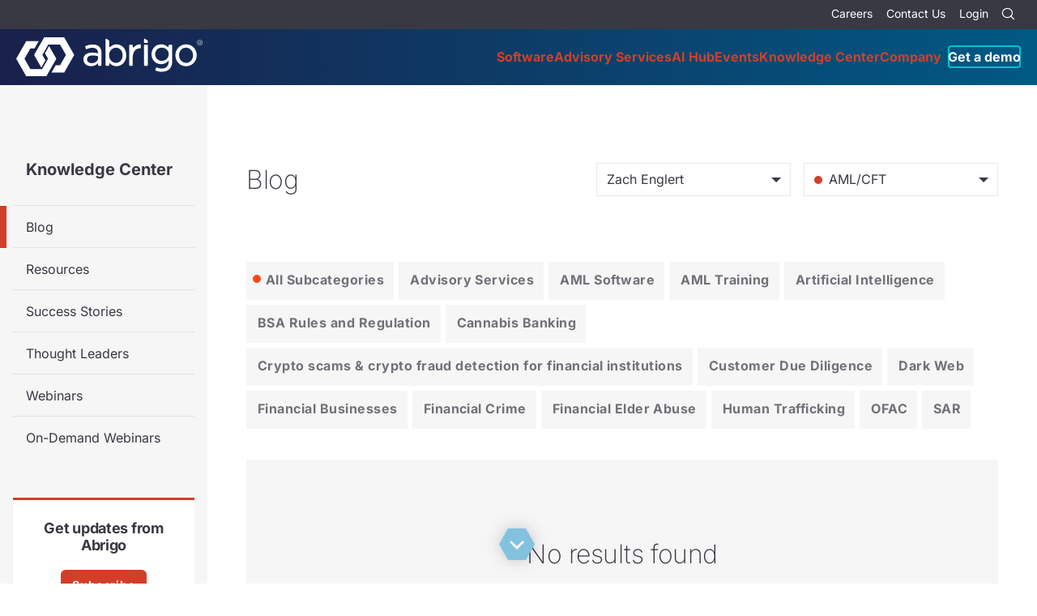

--- FILE ---
content_type: text/html; charset=UTF-8
request_url: https://www.abrigo.com/knowledge-center/blog/?presenter=2803&cat=8&cat=8
body_size: 13135
content:
<!doctype html>
<html lang="en">
<head>
    <title>Blog - Abrigo</title>
  <meta charset="utf-8">
  <meta name="viewport" content="width=device-width, initial-scale=1">
  <meta name="facebook-domain-verification" content="7mkwdx5nif2s8cvtnn20096imv02f1" />
  <style>
        
  </style>  
  <link rel="preconnect" href="https://fonts.googleapis.com">
  <link rel="preconnect" href="https://fonts.gstatic.com" crossorigin>
  <link rel='stylesheet' id='critical' href='https://www.abrigo.com/wp-content/themes/kps3-abrigo/assets/styles/critical.css?ver=64320' type='text/css' media='all' />
  <meta name='robots' content='index, follow, max-image-preview:large, max-snippet:-1, max-video-preview:-1' />

	<!-- This site is optimized with the Yoast SEO Premium plugin v26.7 (Yoast SEO v26.7) - https://yoast.com/wordpress/plugins/seo/ -->
	<link rel="canonical" href="https://www.abrigo.com/knowledge-center/blog/" />
	<meta property="og:locale" content="en_US" />
	<meta property="og:type" content="article" />
	<meta property="og:title" content="Blog" />
	<meta property="og:url" content="https://www.abrigo.com/knowledge-center/blog/" />
	<meta property="og:site_name" content="Abrigo" />
	<meta property="article:publisher" content="https://www.facebook.com/WeAreAbrigo/" />
	<meta property="article:modified_time" content="2025-02-26T19:39:01+00:00" />
	<meta property="og:image" content="https://www.abrigo.com/wp-content/uploads/2020/03/Photo-man-data-website-analytics-1920x600-1.jpg" />
	<meta property="og:image:width" content="1920" />
	<meta property="og:image:height" content="600" />
	<meta property="og:image:type" content="image/jpeg" />
	<meta name="twitter:card" content="summary_large_image" />
	<meta name="twitter:label1" content="Est. reading time" />
	<meta name="twitter:data1" content="1 minute" />
	<script type="application/ld+json" class="yoast-schema-graph">{"@context":"https://schema.org","@graph":[{"@type":"WebPage","@id":"https://www.abrigo.com/knowledge-center/blog/","url":"https://www.abrigo.com/knowledge-center/blog/","name":"Blog - Abrigo","isPartOf":{"@id":"https://www.abrigo.com/#website"},"primaryImageOfPage":{"@id":"https://www.abrigo.com/knowledge-center/blog/#primaryimage"},"image":{"@id":"https://www.abrigo.com/knowledge-center/blog/#primaryimage"},"thumbnailUrl":"https://www.abrigo.com/wp-content/uploads/2020/03/Photo-man-data-website-analytics-1920x600-1.jpg","datePublished":"2019-02-13T17:06:21+00:00","dateModified":"2025-02-26T19:39:01+00:00","breadcrumb":{"@id":"https://www.abrigo.com/knowledge-center/blog/#breadcrumb"},"inLanguage":"en-US","potentialAction":[{"@type":"ReadAction","target":["https://www.abrigo.com/knowledge-center/blog/"]}]},{"@type":"ImageObject","inLanguage":"en-US","@id":"https://www.abrigo.com/knowledge-center/blog/#primaryimage","url":"https://www.abrigo.com/wp-content/uploads/2020/03/Photo-man-data-website-analytics-1920x600-1.jpg","contentUrl":"https://www.abrigo.com/wp-content/uploads/2020/03/Photo-man-data-website-analytics-1920x600-1.jpg","width":"1920","height":"600","caption":"Fraud Trends for 2022"},{"@type":"BreadcrumbList","@id":"https://www.abrigo.com/knowledge-center/blog/#breadcrumb","itemListElement":[{"@type":"ListItem","position":1,"name":"Home","item":"https://www.abrigo.com/"},{"@type":"ListItem","position":2,"name":"Knowledge Center","item":"https://www.abrigo.com/knowledge-center/"},{"@type":"ListItem","position":3,"name":"Blog"}]},{"@type":"WebSite","@id":"https://www.abrigo.com/#website","url":"https://www.abrigo.com/","name":"Abrigo","description":"Software for Lending, Financial Crime, Risk &amp; Analytics","publisher":{"@id":"https://www.abrigo.com/#organization"},"potentialAction":[{"@type":"SearchAction","target":{"@type":"EntryPoint","urlTemplate":"https://www.abrigo.com/?s={search_term_string}"},"query-input":{"@type":"PropertyValueSpecification","valueRequired":true,"valueName":"search_term_string"}}],"inLanguage":"en-US"},{"@type":"Organization","@id":"https://www.abrigo.com/#organization","name":"Abrigo","url":"https://www.abrigo.com/","logo":{"@type":"ImageObject","inLanguage":"en-US","@id":"https://www.abrigo.com/#/schema/logo/image/","url":"https://www.abrigo.com/wp-content/uploads/2019/03/abrigo-bio-logo.png","contentUrl":"https://www.abrigo.com/wp-content/uploads/2019/03/abrigo-bio-logo.png","width":400,"height":600,"caption":"Abrigo"},"image":{"@id":"https://www.abrigo.com/#/schema/logo/image/"},"sameAs":["https://www.facebook.com/WeAreAbrigo/","https://www.linkedin.com/company/weareabrigo/"]}]}</script>
	<!-- / Yoast SEO Premium plugin. -->


<link rel="alternate" title="oEmbed (JSON)" type="application/json+oembed" href="https://www.abrigo.com/wp-json/oembed/1.0/embed?url=https%3A%2F%2Fwww.abrigo.com%2Fknowledge-center%2Fblog%2F" />
<link rel="alternate" title="oEmbed (XML)" type="text/xml+oembed" href="https://www.abrigo.com/wp-json/oembed/1.0/embed?url=https%3A%2F%2Fwww.abrigo.com%2Fknowledge-center%2Fblog%2F&#038;format=xml" />
<style id='wp-img-auto-sizes-contain-inline-css' type='text/css'>
img:is([sizes=auto i],[sizes^="auto," i]){contain-intrinsic-size:3000px 1500px}
/*# sourceURL=wp-img-auto-sizes-contain-inline-css */
</style>
<style id='classic-theme-styles-inline-css' type='text/css'>
/*! This file is auto-generated */
.wp-block-button__link{color:#fff;background-color:#32373c;border-radius:9999px;box-shadow:none;text-decoration:none;padding:calc(.667em + 2px) calc(1.333em + 2px);font-size:1.125em}.wp-block-file__button{background:#32373c;color:#fff;text-decoration:none}
/*# sourceURL=/wp-includes/css/classic-themes.min.css */
</style>
<style id='filebird-block-filebird-gallery-style-inline-css' type='text/css'>
ul.filebird-block-filebird-gallery{margin:auto!important;padding:0!important;width:100%}ul.filebird-block-filebird-gallery.layout-grid{display:grid;grid-gap:20px;align-items:stretch;grid-template-columns:repeat(var(--columns),1fr);justify-items:stretch}ul.filebird-block-filebird-gallery.layout-grid li img{border:1px solid #ccc;box-shadow:2px 2px 6px 0 rgba(0,0,0,.3);height:100%;max-width:100%;-o-object-fit:cover;object-fit:cover;width:100%}ul.filebird-block-filebird-gallery.layout-masonry{-moz-column-count:var(--columns);-moz-column-gap:var(--space);column-gap:var(--space);-moz-column-width:var(--min-width);columns:var(--min-width) var(--columns);display:block;overflow:auto}ul.filebird-block-filebird-gallery.layout-masonry li{margin-bottom:var(--space)}ul.filebird-block-filebird-gallery li{list-style:none}ul.filebird-block-filebird-gallery li figure{height:100%;margin:0;padding:0;position:relative;width:100%}ul.filebird-block-filebird-gallery li figure figcaption{background:linear-gradient(0deg,rgba(0,0,0,.7),rgba(0,0,0,.3) 70%,transparent);bottom:0;box-sizing:border-box;color:#fff;font-size:.8em;margin:0;max-height:100%;overflow:auto;padding:3em .77em .7em;position:absolute;text-align:center;width:100%;z-index:2}ul.filebird-block-filebird-gallery li figure figcaption a{color:inherit}.fb-block-hover-animation-zoomIn figure{overflow:hidden}.fb-block-hover-animation-zoomIn figure img{transform:scale(1);transition:.3s ease-in-out}.fb-block-hover-animation-zoomIn figure:hover img{transform:scale(1.3)}.fb-block-hover-animation-shine figure{overflow:hidden;position:relative}.fb-block-hover-animation-shine figure:before{background:linear-gradient(90deg,hsla(0,0%,100%,0) 0,hsla(0,0%,100%,.3));content:"";display:block;height:100%;left:-75%;position:absolute;top:0;transform:skewX(-25deg);width:50%;z-index:2}.fb-block-hover-animation-shine figure:hover:before{animation:shine .75s}@keyframes shine{to{left:125%}}.fb-block-hover-animation-opacity figure{overflow:hidden}.fb-block-hover-animation-opacity figure img{opacity:1;transition:.3s ease-in-out}.fb-block-hover-animation-opacity figure:hover img{opacity:.5}.fb-block-hover-animation-grayscale figure img{filter:grayscale(100%);transition:.3s ease-in-out}.fb-block-hover-animation-grayscale figure:hover img{filter:grayscale(0)}

/*# sourceURL=https://www.abrigo.com/wp-content/plugins/filebird-pro/blocks/filebird-gallery/build/style-index.css */
</style>
<style id='global-styles-inline-css' type='text/css'>
:root{--wp--preset--aspect-ratio--square: 1;--wp--preset--aspect-ratio--4-3: 4/3;--wp--preset--aspect-ratio--3-4: 3/4;--wp--preset--aspect-ratio--3-2: 3/2;--wp--preset--aspect-ratio--2-3: 2/3;--wp--preset--aspect-ratio--16-9: 16/9;--wp--preset--aspect-ratio--9-16: 9/16;--wp--preset--color--black: #000000;--wp--preset--color--cyan-bluish-gray: #abb8c3;--wp--preset--color--white: #ffffff;--wp--preset--color--pale-pink: #f78da7;--wp--preset--color--vivid-red: #cf2e2e;--wp--preset--color--luminous-vivid-orange: #ff6900;--wp--preset--color--luminous-vivid-amber: #fcb900;--wp--preset--color--light-green-cyan: #7bdcb5;--wp--preset--color--vivid-green-cyan: #00d084;--wp--preset--color--pale-cyan-blue: #8ed1fc;--wp--preset--color--vivid-cyan-blue: #0693e3;--wp--preset--color--vivid-purple: #9b51e0;--wp--preset--gradient--vivid-cyan-blue-to-vivid-purple: linear-gradient(135deg,rgb(6,147,227) 0%,rgb(155,81,224) 100%);--wp--preset--gradient--light-green-cyan-to-vivid-green-cyan: linear-gradient(135deg,rgb(122,220,180) 0%,rgb(0,208,130) 100%);--wp--preset--gradient--luminous-vivid-amber-to-luminous-vivid-orange: linear-gradient(135deg,rgb(252,185,0) 0%,rgb(255,105,0) 100%);--wp--preset--gradient--luminous-vivid-orange-to-vivid-red: linear-gradient(135deg,rgb(255,105,0) 0%,rgb(207,46,46) 100%);--wp--preset--gradient--very-light-gray-to-cyan-bluish-gray: linear-gradient(135deg,rgb(238,238,238) 0%,rgb(169,184,195) 100%);--wp--preset--gradient--cool-to-warm-spectrum: linear-gradient(135deg,rgb(74,234,220) 0%,rgb(151,120,209) 20%,rgb(207,42,186) 40%,rgb(238,44,130) 60%,rgb(251,105,98) 80%,rgb(254,248,76) 100%);--wp--preset--gradient--blush-light-purple: linear-gradient(135deg,rgb(255,206,236) 0%,rgb(152,150,240) 100%);--wp--preset--gradient--blush-bordeaux: linear-gradient(135deg,rgb(254,205,165) 0%,rgb(254,45,45) 50%,rgb(107,0,62) 100%);--wp--preset--gradient--luminous-dusk: linear-gradient(135deg,rgb(255,203,112) 0%,rgb(199,81,192) 50%,rgb(65,88,208) 100%);--wp--preset--gradient--pale-ocean: linear-gradient(135deg,rgb(255,245,203) 0%,rgb(182,227,212) 50%,rgb(51,167,181) 100%);--wp--preset--gradient--electric-grass: linear-gradient(135deg,rgb(202,248,128) 0%,rgb(113,206,126) 100%);--wp--preset--gradient--midnight: linear-gradient(135deg,rgb(2,3,129) 0%,rgb(40,116,252) 100%);--wp--preset--font-size--small: 13px;--wp--preset--font-size--medium: 20px;--wp--preset--font-size--large: 36px;--wp--preset--font-size--x-large: 42px;--wp--preset--spacing--20: 0.44rem;--wp--preset--spacing--30: 0.67rem;--wp--preset--spacing--40: 1rem;--wp--preset--spacing--50: 1.5rem;--wp--preset--spacing--60: 2.25rem;--wp--preset--spacing--70: 3.38rem;--wp--preset--spacing--80: 5.06rem;--wp--preset--shadow--natural: 6px 6px 9px rgba(0, 0, 0, 0.2);--wp--preset--shadow--deep: 12px 12px 50px rgba(0, 0, 0, 0.4);--wp--preset--shadow--sharp: 6px 6px 0px rgba(0, 0, 0, 0.2);--wp--preset--shadow--outlined: 6px 6px 0px -3px rgb(255, 255, 255), 6px 6px rgb(0, 0, 0);--wp--preset--shadow--crisp: 6px 6px 0px rgb(0, 0, 0);}:where(.is-layout-flex){gap: 0.5em;}:where(.is-layout-grid){gap: 0.5em;}body .is-layout-flex{display: flex;}.is-layout-flex{flex-wrap: wrap;align-items: center;}.is-layout-flex > :is(*, div){margin: 0;}body .is-layout-grid{display: grid;}.is-layout-grid > :is(*, div){margin: 0;}:where(.wp-block-columns.is-layout-flex){gap: 2em;}:where(.wp-block-columns.is-layout-grid){gap: 2em;}:where(.wp-block-post-template.is-layout-flex){gap: 1.25em;}:where(.wp-block-post-template.is-layout-grid){gap: 1.25em;}.has-black-color{color: var(--wp--preset--color--black) !important;}.has-cyan-bluish-gray-color{color: var(--wp--preset--color--cyan-bluish-gray) !important;}.has-white-color{color: var(--wp--preset--color--white) !important;}.has-pale-pink-color{color: var(--wp--preset--color--pale-pink) !important;}.has-vivid-red-color{color: var(--wp--preset--color--vivid-red) !important;}.has-luminous-vivid-orange-color{color: var(--wp--preset--color--luminous-vivid-orange) !important;}.has-luminous-vivid-amber-color{color: var(--wp--preset--color--luminous-vivid-amber) !important;}.has-light-green-cyan-color{color: var(--wp--preset--color--light-green-cyan) !important;}.has-vivid-green-cyan-color{color: var(--wp--preset--color--vivid-green-cyan) !important;}.has-pale-cyan-blue-color{color: var(--wp--preset--color--pale-cyan-blue) !important;}.has-vivid-cyan-blue-color{color: var(--wp--preset--color--vivid-cyan-blue) !important;}.has-vivid-purple-color{color: var(--wp--preset--color--vivid-purple) !important;}.has-black-background-color{background-color: var(--wp--preset--color--black) !important;}.has-cyan-bluish-gray-background-color{background-color: var(--wp--preset--color--cyan-bluish-gray) !important;}.has-white-background-color{background-color: var(--wp--preset--color--white) !important;}.has-pale-pink-background-color{background-color: var(--wp--preset--color--pale-pink) !important;}.has-vivid-red-background-color{background-color: var(--wp--preset--color--vivid-red) !important;}.has-luminous-vivid-orange-background-color{background-color: var(--wp--preset--color--luminous-vivid-orange) !important;}.has-luminous-vivid-amber-background-color{background-color: var(--wp--preset--color--luminous-vivid-amber) !important;}.has-light-green-cyan-background-color{background-color: var(--wp--preset--color--light-green-cyan) !important;}.has-vivid-green-cyan-background-color{background-color: var(--wp--preset--color--vivid-green-cyan) !important;}.has-pale-cyan-blue-background-color{background-color: var(--wp--preset--color--pale-cyan-blue) !important;}.has-vivid-cyan-blue-background-color{background-color: var(--wp--preset--color--vivid-cyan-blue) !important;}.has-vivid-purple-background-color{background-color: var(--wp--preset--color--vivid-purple) !important;}.has-black-border-color{border-color: var(--wp--preset--color--black) !important;}.has-cyan-bluish-gray-border-color{border-color: var(--wp--preset--color--cyan-bluish-gray) !important;}.has-white-border-color{border-color: var(--wp--preset--color--white) !important;}.has-pale-pink-border-color{border-color: var(--wp--preset--color--pale-pink) !important;}.has-vivid-red-border-color{border-color: var(--wp--preset--color--vivid-red) !important;}.has-luminous-vivid-orange-border-color{border-color: var(--wp--preset--color--luminous-vivid-orange) !important;}.has-luminous-vivid-amber-border-color{border-color: var(--wp--preset--color--luminous-vivid-amber) !important;}.has-light-green-cyan-border-color{border-color: var(--wp--preset--color--light-green-cyan) !important;}.has-vivid-green-cyan-border-color{border-color: var(--wp--preset--color--vivid-green-cyan) !important;}.has-pale-cyan-blue-border-color{border-color: var(--wp--preset--color--pale-cyan-blue) !important;}.has-vivid-cyan-blue-border-color{border-color: var(--wp--preset--color--vivid-cyan-blue) !important;}.has-vivid-purple-border-color{border-color: var(--wp--preset--color--vivid-purple) !important;}.has-vivid-cyan-blue-to-vivid-purple-gradient-background{background: var(--wp--preset--gradient--vivid-cyan-blue-to-vivid-purple) !important;}.has-light-green-cyan-to-vivid-green-cyan-gradient-background{background: var(--wp--preset--gradient--light-green-cyan-to-vivid-green-cyan) !important;}.has-luminous-vivid-amber-to-luminous-vivid-orange-gradient-background{background: var(--wp--preset--gradient--luminous-vivid-amber-to-luminous-vivid-orange) !important;}.has-luminous-vivid-orange-to-vivid-red-gradient-background{background: var(--wp--preset--gradient--luminous-vivid-orange-to-vivid-red) !important;}.has-very-light-gray-to-cyan-bluish-gray-gradient-background{background: var(--wp--preset--gradient--very-light-gray-to-cyan-bluish-gray) !important;}.has-cool-to-warm-spectrum-gradient-background{background: var(--wp--preset--gradient--cool-to-warm-spectrum) !important;}.has-blush-light-purple-gradient-background{background: var(--wp--preset--gradient--blush-light-purple) !important;}.has-blush-bordeaux-gradient-background{background: var(--wp--preset--gradient--blush-bordeaux) !important;}.has-luminous-dusk-gradient-background{background: var(--wp--preset--gradient--luminous-dusk) !important;}.has-pale-ocean-gradient-background{background: var(--wp--preset--gradient--pale-ocean) !important;}.has-electric-grass-gradient-background{background: var(--wp--preset--gradient--electric-grass) !important;}.has-midnight-gradient-background{background: var(--wp--preset--gradient--midnight) !important;}.has-small-font-size{font-size: var(--wp--preset--font-size--small) !important;}.has-medium-font-size{font-size: var(--wp--preset--font-size--medium) !important;}.has-large-font-size{font-size: var(--wp--preset--font-size--large) !important;}.has-x-large-font-size{font-size: var(--wp--preset--font-size--x-large) !important;}
:where(.wp-block-post-template.is-layout-flex){gap: 1.25em;}:where(.wp-block-post-template.is-layout-grid){gap: 1.25em;}
:where(.wp-block-term-template.is-layout-flex){gap: 1.25em;}:where(.wp-block-term-template.is-layout-grid){gap: 1.25em;}
:where(.wp-block-columns.is-layout-flex){gap: 2em;}:where(.wp-block-columns.is-layout-grid){gap: 2em;}
:root :where(.wp-block-pullquote){font-size: 1.5em;line-height: 1.6;}
/*# sourceURL=global-styles-inline-css */
</style>
<link rel='stylesheet' id='Abrigo-screen-css' href='https://www.abrigo.com/wp-content/themes/kps3-abrigo/assets/styles/main.css?ver=8f8b6' type='text/css' media='all' />
<link rel='stylesheet' id='tablepress-default-css' href='https://www.abrigo.com/wp-content/plugins/tablepress/css/build/default.css?ver=73dfb' type='text/css' media='all' />
<link rel='stylesheet' id='elementor-icons-css' href='https://www.abrigo.com/wp-content/plugins/elementor/assets/lib/eicons/css/elementor-icons.min.css?ver=aa8eb' type='text/css' media='all' />
<link rel='stylesheet' id='elementor-frontend-css' href='https://www.abrigo.com/wp-content/plugins/elementor/assets/css/frontend.min.css?ver=6842b' type='text/css' media='all' />
<link rel='stylesheet' id='elementor-post-12097-css' href='https://www.abrigo.com/wp-content/uploads/elementor/css/post-12097.css?ver=d3deb' type='text/css' media='all' />
<link rel='stylesheet' id='filebird-elementor-frontend-css' href='https://www.abrigo.com/wp-content/plugins/filebird-pro/includes/PageBuilders/Elementor/assets/css/frontend.css?ver=eb6ec' type='text/css' media='all' />
<link rel='stylesheet' id='font-awesome-css' href='https://www.abrigo.com/wp-content/plugins/elementor/assets/lib/font-awesome/css/font-awesome.min.css?ver=d794a' type='text/css' media='all' />
<script type="text/javascript" src="https://www.abrigo.com/wp-includes/js/jquery/jquery.min.js?ver=8a0c4" id="jquery-core-js"></script>
<script type="text/javascript" src="https://www.abrigo.com/wp-includes/js/jquery/jquery-migrate.min.js?ver=83e26" id="jquery-migrate-js"></script>
<script type="text/javascript" src="https://www.abrigo.com/wp-content/themes/kps3-abrigo/assets/scripts/min/referrer-banner.js?ver=07046" id="Abrigo-referrer-banner-js"></script>
<link rel="https://api.w.org/" href="https://www.abrigo.com/wp-json/" /><link rel="alternate" title="JSON" type="application/json" href="https://www.abrigo.com/wp-json/wp/v2/pages/3827" /><link rel="EditURI" type="application/rsd+xml" title="RSD" href="https://www.abrigo.com/xmlrpc.php?rsd" />
<link rel='shortlink' href='https://www.abrigo.com/?p=3827' />
			<style>
				.e-con.e-parent:nth-of-type(n+4):not(.e-lazyloaded):not(.e-no-lazyload),
				.e-con.e-parent:nth-of-type(n+4):not(.e-lazyloaded):not(.e-no-lazyload) * {
					background-image: none !important;
				}
				@media screen and (max-height: 1024px) {
					.e-con.e-parent:nth-of-type(n+3):not(.e-lazyloaded):not(.e-no-lazyload),
					.e-con.e-parent:nth-of-type(n+3):not(.e-lazyloaded):not(.e-no-lazyload) * {
						background-image: none !important;
					}
				}
				@media screen and (max-height: 640px) {
					.e-con.e-parent:nth-of-type(n+2):not(.e-lazyloaded):not(.e-no-lazyload),
					.e-con.e-parent:nth-of-type(n+2):not(.e-lazyloaded):not(.e-no-lazyload) * {
						background-image: none !important;
					}
				}
			</style>
			<link rel="icon" href="https://www.abrigo.com/wp-content/uploads/2019/01/cropped-abrigo-favicon-1-32x32.png" sizes="32x32" />
<link rel="icon" href="https://www.abrigo.com/wp-content/uploads/2019/01/cropped-abrigo-favicon-1-192x192.png" sizes="192x192" />
<link rel="apple-touch-icon" href="https://www.abrigo.com/wp-content/uploads/2019/01/cropped-abrigo-favicon-1-180x180.png" />
<meta name="msapplication-TileImage" content="https://www.abrigo.com/wp-content/uploads/2019/01/cropped-abrigo-favicon-1-270x270.png" />
              <script src="https://cmp.osano.com/DbjkIT3lR0/d7c7658e-9335-4a2e-ba18-3f646f0ddcc4/osano.js"></script>
<!-- Google Tag Manager -->
<script>
(function(w,d,s,l,i){w[l]=w[l]||[];w[l].push({'gtm.start':
new Date().getTime(),event:'gtm.js'});var f=d.getElementsByTagName(s)[0],
j=d.createElement(s),dl=l!='dataLayer'?'&l='+l:'';j.async=true;j.src=
'https://www.googletagmanager.com/gtm.js?id='+i+dl;f.parentNode.insertBefore(j,f);
})(window,document,'script','dataLayer','GTM-K3HKWRS');
</script>
<!-- End Google Tag Manager --></head>
<body class="wp-singular page-template page-template-template-rollup page-template-template-rollup-php page page-id-3827 page-child parent-pageid-282 wp-theme-kps3-abrigo elementor-default elementor-kit-12097 elementor-page elementor-page-3827">
  <!-- Google Tag Manager (noscript) -->
<noscript><iframe src="https://www.googletagmanager.com/ns.html?id=GTM-K3HKWRS"
height="0" width="0" style="display:none;visibility:hidden"></iframe></noscript>
<!-- End Google Tag Manager (noscript) -->  <a class="skip-main" href="#main">Skip to main content</a>
  <div class="referrer-message referrer-message--valuant referrer-message--split js-referrer-message hide">
  <div class="referrer-message__section">
    <img class="referrer-message__logo"
      src="https://www.abrigo.com/wp-content/themes/kps3-abrigo/assets/images/logo-valuant.svg" width="200" height="58"
      alt="Valuant Logo">
    <h2 class="referrer-message__title">Looking for Valuant? You are in the right place!</h2>
    <div class="referrer-message__body">
      <p>Valuant is now Abrigo, giving you a single source to Manage Risk and Drive Growth </p>
      <p>Make yourself at home – we hope you enjoy your new web experience.</p>
    </div>
  </div>
  <button type="button" class="referrer-message__close js-referrer-banner-close"
    aria-label="Close Announcement Banner"></button>
</div>  <div class="referrer-message referrer-message--dicom referrer-message--split js-referrer-message hide">
    <div class="referrer-message__section">
        <img class="referrer-message__logo" src="https://www.abrigo.com/wp-content/themes/kps3-abrigo/assets/images/logo-dicom.png" width="191" height="58" alt="DiCOM Logo">
        <h2 class="referrer-message__title">Looking for DiCOM? You are in the right place!</h2>
        <div class="referrer-message__body">
            <p>DiCOM Software is now part of Abrigo, giving you a single source to Manage Risk and Drive Growth. Make yourself at home – we hope you enjoy your new web experience.</p>
        </div>
    </div>
    <button type="button" class="referrer-message__close js-referrer-banner-close" aria-label="Close Announcement Banner"></button>
</div>  <div class="referrer-message referrer-message--tpg referrer-message--split js-referrer-message hide">
    <div class="referrer-message__section">
        <img class="referrer-message__logo" src="https://www.abrigo.com/wp-content/themes/kps3-abrigo/assets/images/tpg-abrigo.svg" width="117" height="58" alt="TPG Abrigo Logo">
        <h2 class="referrer-message__title">Looking for TPG Software? You are in the right place!</h2>
        <div class="referrer-message__body">
            <p>TPG Software is now part of Abrigo. You can continue to count on the world-class Investment Accounting software and services you’ve come to expect, plus all that Abrigo has to offer.</p>
            <p>Make yourself at home – we hope you enjoy being part of our community.</p>
        </div>
    </div>
    <button type="button" class="referrer-message__close js-referrer-banner-close" aria-label="Close Announcement Banner"></button>
</div>  
<style> .hide {
    display: none;
  } </style>


<header class="nav js-nav ">
  <div class="nav__subnav">
    <ul class="nav__subnav-list">
      <li id="menu-item-307" class="menu-item menu-item-type-post_type menu-item-object-page menu-item-307"><a href="https://www.abrigo.com/company/careers/">Careers</a></li>
<li id="menu-item-306" class="menu-item menu-item-type-post_type menu-item-object-page menu-item-306"><a href="https://www.abrigo.com/contact-us/">Contact Us</a></li>
<li id="menu-item-3229" class="menu-item menu-item-type-post_type menu-item-object-page menu-item-3229"><a href="https://www.abrigo.com/login/">Login</a></li>
      <li>                  
        <form action="https://www.abrigo.com" method="get" class="nav-search js-nav-search">
          <input type="text" name="s" class="nav-search__input" placeholder="Search" title="Site Search">
          <button type="submit" class="nav-search__button" aria-label="Search">
            <span class="icon icon--search"></span>
          </button>
        </form>
      </li>
    </ul>
  </div>
  <nav class="nav__primary js-nav-headroom">
    <a href="https://www.abrigo.com/" class="nav__logo">
      <img src="https://www.abrigo.com/wp-content/uploads/2025/10/Abrigo_Logo_Knockout-1.svg" width="230" height="71" alt="Abrigo Logo">    </a>
    <button type="button" class="nav__toggle js-primary-nav-toggle">
      Menu
    </button>
    <ul id="menu-main-menu" class="nav__primary-list gtm-main-menu"><li id="menu-item-292" class="mega-menu gtm-mega-menu gtm-menu-top-item menu-item menu-item-type-post_type menu-item-object-page menu-item-has-children menu-item-292"><a href="https://www.abrigo.com/software/">Software</a><p></p>
<ul class="sub-menu">
	<li id="menu-item-10966" class="bg--ocean menu-item menu-item-type-post_type menu-item-object-page menu-item-has-children menu-item-10966"><a href="https://www.abrigo.com/software/lending-and-credit-risk/">Lending &#038; Credit Risk</a><p>Automate lending and credit processes to reduce origination costs, drive efficiency, and build stronger banking relationships</p>
	<ul class="sub-menu">
		<li id="menu-item-10967" class="menu-item menu-item-type-post_type menu-item-object-page menu-item-10967"><a href="https://www.abrigo.com/software/lending-and-credit-risk/sageworks-lending-software/">Commercial Lending</a><p></p></li>
		<li id="menu-item-27077" class="menu-item menu-item-type-post_type menu-item-object-page menu-item-27077"><a href="https://www.abrigo.com/software/lending-and-credit-risk/consumer-lending-software/">Consumer Lending</a><p></p></li>
		<li id="menu-item-38526" class="menu-item menu-item-type-post_type menu-item-object-page menu-item-38526"><a href="https://www.abrigo.com/software/lending-and-credit-risk/small-business-lending-software/">Small Business Lending</a><p></p></li>
		<li id="menu-item-42921" class="menu-item menu-item-type-post_type menu-item-object-page menu-item-42921"><a href="https://www.abrigo.com/software/lending-and-credit-risk/construction-lending/">Construction Lending</a><p></p></li>
		<li id="menu-item-10968" class="menu-item menu-item-type-post_type menu-item-object-page menu-item-10968"><a href="https://www.abrigo.com/software/lending-and-credit-risk/sageworks-credit-risk-software/">Credit Risk</a><p></p></li>
		<li id="menu-item-49323" class="menu-item menu-item-type-post_type menu-item-object-page menu-item-49323"><a href="https://www.abrigo.com/software/lending-and-credit-risk/community-lending/">Community Lending</a><p></p></li>
	</ul>
</li>
	<li id="menu-item-9637" class="bg--red-orange menu-item menu-item-type-post_type menu-item-object-page menu-item-has-children menu-item-9637"><a href="https://www.abrigo.com/software/bsa-aml-and-fraud/">Financial Crime</a><p>Protect your institution with integrated financial crime solutions for AML/CFT, sanction screening, and fraud detection</p>
	<ul class="sub-menu">
		<li id="menu-item-642" class="menu-item menu-item-type-post_type menu-item-object-page menu-item-642"><a href="https://www.abrigo.com/software/bsa-aml-and-fraud/bam/">Anti-Money Laundering</a><p></p></li>
		<li id="menu-item-9636" class="menu-item menu-item-type-post_type menu-item-object-page menu-item-9636"><a href="https://www.abrigo.com/software/bsa-aml-and-fraud/fraud-detection/">Fraud Detection</a><p></p></li>
	</ul>
</li>
	<li id="menu-item-650" class="bg--dark-blue menu-item menu-item-type-post_type menu-item-object-page menu-item-has-children menu-item-650"><a href="https://www.abrigo.com/software/portfolio-risk-cecl/">Portfolio Risk &#038; CECL</a><p>Optimize financial performance with integrated portfolio management solutions</p>
	<ul class="sub-menu">
		<li id="menu-item-14413" class="menu-item menu-item-type-post_type menu-item-object-page menu-item-14413"><a href="https://www.abrigo.com/software/portfolio-risk-cecl/allowance-cecl-solutions/">Allowance/CECL</a><p></p></li>
		<li id="menu-item-41911" class="menu-item menu-item-type-post_type menu-item-object-page menu-item-41911"><a href="https://www.abrigo.com/software/portfolio-risk-cecl/asset-liability/">Asset/Liability Management</a><p></p></li>
		<li id="menu-item-66349" class="menu-item menu-item-type-post_type menu-item-object-page menu-item-66349"><a href="https://www.abrigo.com/software/portfolio-risk-cecl/income-recognition/">Income Recognition</a><p></p></li>
		<li id="menu-item-65434" class="menu-item menu-item-type-post_type menu-item-object-page menu-item-65434"><a href="https://www.abrigo.com/software/portfolio-risk-cecl/investment-accounting/">Investment Accounting</a><p></p></li>
		<li id="menu-item-66350" class="menu-item menu-item-type-post_type menu-item-object-page menu-item-66350"><a href="https://www.abrigo.com/software/portfolio-risk-cecl/loan-review/">Loan Review</a><p></p></li>
		<li id="menu-item-14414" class="menu-item menu-item-type-post_type menu-item-object-page menu-item-14414"><a href="https://www.abrigo.com/software/portfolio-risk-cecl/stress-testing/">Stress Testing</a><p></p></li>
	</ul>
</li>
	<li id="menu-item-55754" class="bg--yellow menu-item menu-item-type-custom menu-item-object-custom menu-item-55754"><a href="https://www.abrigo.com/software/account-opening/">Account Opening</a><p>Grow deposits with a streamlined account origination process.</p></li>
	<li id="menu-item-13041" class="menu-item menu-item-type-post_type menu-item-object-page menu-item-13041"><a href="https://www.abrigo.com/software/abrigo-connect/">Data &#038; Analytics</a><p>Gain actionable insights through banking intelligence software</p></li>
	<li id="menu-item-61091" class="mega-menu__card menu-item menu-item-type-custom menu-item-object-custom menu-item-61091"><a href="https://partners.abrigo.com/">Partners &#038; Integrations</a><p>Trusted partnerships for integrating Abrigo into your ecosystem</p></li>
</ul>
</li>
<li id="menu-item-9642" class="mega-menu gtm-mega-menu gtm-menu-top-item menu-item menu-item-type-post_type menu-item-object-page menu-item-has-children menu-item-9642"><a href="https://www.abrigo.com/advisory-services/">Advisory Services</a><p></p>
<ul class="sub-menu">
	<li id="menu-item-41047" class="bg--red-orange menu-item menu-item-type-custom menu-item-object-custom menu-item-has-children menu-item-41047"><a href="https://www.abrigo.com/advisory-services/">Consulting Services</a><p>Drive growth and manage risk in a rapidly changing world by partnering with Abrigo’s team of experts.</p>
	<ul class="sub-menu">
		<li id="menu-item-9643" class="menu-item menu-item-type-post_type menu-item-object-page menu-item-9643"><a href="https://www.abrigo.com/advisory-services/asset-liability/">Asset/Liability</a><p></p></li>
		<li id="menu-item-9646" class="menu-item menu-item-type-post_type menu-item-object-page menu-item-9646"><a href="https://www.abrigo.com/advisory-services/bsa-aml/">Anti-Money Laundering</a><p></p></li>
		<li id="menu-item-28773" class="menu-item menu-item-type-post_type menu-item-object-page menu-item-28773"><a href="https://www.abrigo.com/advisory-services/change-management/">Change Management</a><p></p></li>
		<li id="menu-item-71754" class="menu-item menu-item-type-post_type menu-item-object-page menu-item-71754"><a href="https://www.abrigo.com/advisory-services/fraud-detection/">Fraud Detection</a><p></p></li>
		<li id="menu-item-9644" class="menu-item menu-item-type-post_type menu-item-object-page menu-item-9644"><a href="https://www.abrigo.com/advisory-services/core-deposit-analysis/">Core Deposit Analysis</a><p></p></li>
		<li id="menu-item-9838" class="menu-item menu-item-type-post_type menu-item-object-page menu-item-9838"><a href="https://www.abrigo.com/advisory-services/loan-and-deposit-pricing/">Loan &#038; Deposit Pricing</a><p></p></li>
		<li id="menu-item-9645" class="menu-item menu-item-type-post_type menu-item-object-page menu-item-9645"><a href="https://www.abrigo.com/advisory-services/portfolio-risk-cecl/">Portfolio Risk &#038; CECL</a><p></p></li>
		<li id="menu-item-68185" class="menu-item menu-item-type-post_type menu-item-object-page menu-item-68185"><a href="https://www.abrigo.com/advisory-services/purchase-accounting-and-bank-valuation-services/">Valuation &#038; Purchase Accounting</a><p></p></li>
	</ul>
</li>
	<li id="menu-item-41048" class="mega-menu__image-card menu-item menu-item-type-custom menu-item-object-custom menu-item-41048"><a href="https://www.abrigo.com/advisory-services/bsa-aml/">Suspicious Activity Monitoring</a><p>Our AML experts provide outsourced assistance with alerts, cases, lookbacks, and more.</p></li>
	<li id="menu-item-41049" class="mega-menu__image-card menu-item menu-item-type-custom menu-item-object-custom menu-item-41049"><a href="https://www.abrigo.com/advisory-services/portfolio-risk-cecl/">CECL Consulting</a><p>With experience across hundreds of CECL filers, our team takes the stress out of CECL transitions.</p></li>
</ul>
</li>
<li id="menu-item-74832" class="gtm-menu-top-item menu-item menu-item-type-post_type menu-item-object-page menu-item-has-children menu-item-74832"><a href="https://www.abrigo.com/ai-hub/">AI Hub</a><p></p>
<ul class="sub-menu">
	<li id="menu-item-74834" class="menu-item menu-item-type-post_type menu-item-object-page menu-item-74834"><a href="https://www.abrigo.com/ai-hub/products/">AI-Powered Products</a><p></p></li>
	<li id="menu-item-74833" class="menu-item menu-item-type-post_type menu-item-object-page menu-item-74833"><a href="https://www.abrigo.com/ai-hub/approach/">Our Approach</a><p></p></li>
	<li id="menu-item-74854" class="menu-item menu-item-type-post_type menu-item-object-page menu-item-74854"><a href="https://www.abrigo.com/ai-hub/resources-for-bankers/">Resources</a><p></p></li>
</ul>
</li>
<li id="menu-item-9651" class="gtm-menu-top-item menu-item menu-item-type-post_type menu-item-object-page menu-item-has-children menu-item-9651"><a href="https://www.abrigo.com/our-events/">Events</a><p></p>
<ul class="sub-menu">
	<li id="menu-item-9653" class="menu-item menu-item-type-post_type menu-item-object-page menu-item-9653"><a href="https://www.abrigo.com/our-events/user-groups/">User Groups</a><p></p></li>
	<li id="menu-item-9652" class="menu-item menu-item-type-post_type menu-item-object-page menu-item-9652"><a href="https://www.abrigo.com/our-events/workshops/">Workshops</a><p></p></li>
	<li id="menu-item-17519" class="menu-item menu-item-type-post_type menu-item-object-page menu-item-17519"><a href="https://www.abrigo.com/thinkbig/">ThinkBIG Conference</a><p></p></li>
</ul>
</li>
<li id="menu-item-290" class="gtm-menu-top-item menu-item menu-item-type-post_type menu-item-object-page current-page-ancestor current-menu-ancestor current-menu-parent current-page-parent current_page_parent current_page_ancestor menu-item-has-children menu-item-290"><a href="https://www.abrigo.com/knowledge-center/">Knowledge Center</a><p></p>
<ul class="sub-menu">
	<li id="menu-item-3837" class="menu-item menu-item-type-post_type menu-item-object-page current-menu-item page_item page-item-3827 current_page_item menu-item-3837"><a href="https://www.abrigo.com/knowledge-center/blog/" aria-current="page">Blog</a><p></p></li>
	<li id="menu-item-1459" class="menu-item menu-item-type-post_type menu-item-object-page menu-item-1459"><a href="https://www.abrigo.com/knowledge-center/resources/">Resources</a><p></p></li>
	<li id="menu-item-9055" class="menu-item menu-item-type-post_type menu-item-object-page menu-item-9055"><a href="https://www.abrigo.com/knowledge-center/success-stories/">Success Stories</a><p></p></li>
	<li id="menu-item-1342" class="menu-item menu-item-type-post_type menu-item-object-page menu-item-1342"><a href="https://www.abrigo.com/knowledge-center/thought-leaders/">Thought Leaders</a><p></p></li>
	<li id="menu-item-1458" class="menu-item menu-item-type-post_type menu-item-object-page menu-item-1458"><a href="https://www.abrigo.com/knowledge-center/webinars/">Webinars</a><p></p></li>
</ul>
</li>
<li id="menu-item-1841" class="mega-menu mega-menu--secondary mega-menu--company gtm-mega-menu gtm-menu-top-item menu-item menu-item-type-post_type menu-item-object-page menu-item-has-children menu-item-1841"><a href="https://www.abrigo.com/company/">Company</a><p></p>
<ul class="sub-menu">
	<li id="menu-item-36461" class="bg--charcoal menu-item menu-item-type-post_type menu-item-object-page menu-item-has-children menu-item-36461"><a href="https://www.abrigo.com/company/">About Us</a><p>Drive growth and manage risk in a rapidly changing world with the Abrigo platform.</p>
	<ul class="sub-menu">
		<li id="menu-item-3533" class="menu-item menu-item-type-post_type menu-item-object-page menu-item-3533"><a href="https://www.abrigo.com/company/investors/">Investors</a><p></p></li>
		<li id="menu-item-1155" class="menu-item menu-item-type-post_type menu-item-object-page menu-item-1155"><a href="https://www.abrigo.com/company/leadership/">Leadership</a><p></p></li>
		<li id="menu-item-2551" class="menu-item menu-item-type-post_type menu-item-object-page menu-item-2551"><a href="https://www.abrigo.com/company/news/">News</a><p></p></li>
		<li id="menu-item-26477" class="menu-item menu-item-type-post_type menu-item-object-page menu-item-26477"><a href="https://www.abrigo.com/company/press/">Press</a><p></p></li>
	</ul>
</li>
	<li id="menu-item-766" class="bg--red-orange menu-item menu-item-type-post_type menu-item-object-page menu-item-has-children menu-item-766"><a href="https://www.abrigo.com/company/careers/">Life at Abrigo</a><p>Discover what life is like at Abrigo and become part of a community that makes a difference.</p>
	<ul class="sub-menu">
		<li id="menu-item-36488" class="menu-item menu-item-type-post_type menu-item-object-page menu-item-36488"><a href="https://www.abrigo.com/company/careers/culture/">Culture</a><p></p></li>
		<li id="menu-item-36477" class="menu-item menu-item-type-post_type menu-item-object-page menu-item-36477"><a href="https://www.abrigo.com/company/careers/benefits/">Benefits</a><p></p></li>
		<li id="menu-item-36479" class="menu-item menu-item-type-post_type menu-item-object-page menu-item-36479"><a href="https://www.abrigo.com/company/careers/values/">Values</a><p></p></li>
	</ul>
</li>
	<li id="menu-item-9893" class="mega-menu__image-card menu-item menu-item-type-post_type menu-item-object-page menu-item-9893"><a href="https://www.abrigo.com/company/careers/inclusion-and-belonging/">Inclusion &#038; Belonging</a><p>Join us on the journey to create an inclusive culture for our most valuable assets. Our people.</p></li>
	<li id="menu-item-36480" class="mega-menu__image-card menu-item menu-item-type-post_type menu-item-object-page menu-item-36480"><a href="https://www.abrigo.com/company/careers/job-openings/">Job Openings</a><p>Discover what life is like with an award-winning culture and a team that Makes BIG Things Happen.</p></li>
</ul>
</li>
<li id="menu-item-288" class="menu-item menu-item-type-post_type menu-item-object-page menu-item-288"><a href="https://www.abrigo.com/get-started/">Get a demo</a><p></p></li>
</ul>  </nav>
</header>  <div class="page-wrapper">
    <main id="main">
      

  <div class="sidebar-container">
    <div class="sidebar js-sticky-sidebar-container">
      <div class="sidebar__content js-sticky-sidebar">
          <a href="https://www.abrigo.com/knowledge-center/" class="sidebar__title">Knowledge Center</a>
  <button type="button" class="sidebar__links__toggle js-sidebar-toggle">Expand Menu</button>
  <ul class="sidebar__links">
                  <li class="is-active" >
          <a href="https://www.abrigo.com/knowledge-center/blog/" class="is-active" >Blog</a>
        </li>
                        <li >
          <a href="https://www.abrigo.com/knowledge-center/resources/" >Resources</a>
        </li>
                        <li >
          <a href="https://www.abrigo.com/knowledge-center/success-stories/" >Success Stories</a>
        </li>
                        <li >
          <a href="https://www.abrigo.com/knowledge-center/thought-leaders/" >Thought Leaders</a>
        </li>
                        <li >
          <a href="https://www.abrigo.com/knowledge-center/webinars/" >Webinars</a>
        </li>
                        <li >
          <a href="https://www.abrigo.com/knowledge-center/on-demand-webinars/" >On-Demand Webinars</a>
        </li>
                      </ul>

  <div class="sidebar__cta">
    <div class="sidebar__cta-content">
      <h2 class="sidebar__cta-text">
        Get updates from Abrigo      </h2>
      <a href="" class="button button--red-orange button--small js-modal" data-modal-content-id="sidebar-cta__subscribe" data-modal-close-text="Close" data-modal-close-title="Close this window">Subscribe</a>
    </div>
    <div id="sidebar-cta__subscribe" class="modal-content">
      <div class="sidebar__cta-modal content-block bg--white">
        <h3 class="subhead">
        Keep Me Informed        </h3>
        <p>
        Stay up-to-date on industry knowledge and solutions from Abrigo.        </p>
        <iframe title="Newsletter Subscribe" src="https://www.web.abrigo.com/l/533012/2019-12-26/96s1k4" width="100%" height="570"></iframe>      </div>
    </div>
  </div>

      </div>
    </div>

    <div class="sidebar__main">

      <div class="sidebar__main__header">
        <div class="container">
          <div class="columns columns--wrap-small">
            <div class="column column--min">
              <h2 class="sidebar__main__title">Blog</h2>
            </div>

            <div class="column column--auto anchor-dropdown-set">
                                              <div class="anchor-dropdown js-dropdown">
                  <button class="anchor-dropdown__state js-dropdown-toggle" aria-expanded="false">
                    <span class="anchor-dropdown__option">
                      <span class="js-dropdown-label">All Authors</span>
                    </span>
                  </button>
                                    <ul class="anchor-dropdown__list" aria-hidden="true">
                    <li>
                      <a href="https://www.abrigo.com/knowledge-center/blog/?&cat=8" class="anchor-dropdown__option js-dropdown-option"  >
                        All Authors
                      </a>
                    </li>
                                          <li>
                        <a href="?presenter=8948&cat=8&cat=8" class="anchor-dropdown__option js-dropdown-option"  >
                          Andres Tapia, CAMS, GAMS, CFE                        </a>
                      </li>
                                          <li>
                        <a href="?presenter=33795&cat=8&cat=8" class="anchor-dropdown__option js-dropdown-option"  >
                          Bailey Barretto, PMP                        </a>
                      </li>
                                          <li>
                        <a href="?presenter=8562&cat=8&cat=8" class="anchor-dropdown__option js-dropdown-option"  >
                          Brandy Aycock                        </a>
                      </li>
                                          <li>
                        <a href="?presenter=42213&cat=8&cat=8" class="anchor-dropdown__option js-dropdown-option"  >
                          Cara Lemley, CAMS                        </a>
                      </li>
                                          <li>
                        <a href="?presenter=14019&cat=8&cat=8" class="anchor-dropdown__option js-dropdown-option"  >
                          Chris Acker                        </a>
                      </li>
                                          <li>
                        <a href="?presenter=3475&cat=8&cat=8" class="anchor-dropdown__option js-dropdown-option"  >
                          Chris Emery                        </a>
                      </li>
                                          <li>
                        <a href="?presenter=53775&cat=8&cat=8" class="anchor-dropdown__option js-dropdown-option"  >
                          Chris Slusher, Derivative Path                        </a>
                      </li>
                                          <li>
                        <a href="?presenter=48410&cat=8&cat=8" class="anchor-dropdown__option js-dropdown-option"  >
                          Connor Siegelski                        </a>
                      </li>
                                          <li>
                        <a href="?presenter=10731&cat=8&cat=8" class="anchor-dropdown__option js-dropdown-option"  >
                          Darryl Mataya                        </a>
                      </li>
                                          <li>
                        <a href="?presenter=9850&cat=8&cat=8" class="anchor-dropdown__option js-dropdown-option"  >
                          Dave Koch                        </a>
                      </li>
                                          <li>
                        <a href="?presenter=49239&cat=8&cat=8" class="anchor-dropdown__option js-dropdown-option"  >
                          Derek Hipp, CPA                        </a>
                      </li>
                                          <li>
                        <a href="?presenter=55542&cat=8&cat=8" class="anchor-dropdown__option js-dropdown-option"  >
                          Edward Callis, CPA, CISSP, CCSP                        </a>
                      </li>
                                          <li>
                        <a href="?presenter=2791&cat=8&cat=8" class="anchor-dropdown__option js-dropdown-option"  >
                          Garver Moore                        </a>
                      </li>
                                          <li>
                        <a href="?presenter=58771&cat=8&cat=8" class="anchor-dropdown__option js-dropdown-option"  >
                          Jacob Lowe                        </a>
                      </li>
                                          <li>
                        <a href="?presenter=2765&cat=8&cat=8" class="anchor-dropdown__option js-dropdown-option"  >
                          Josh Hawkins, CAMS                        </a>
                      </li>
                                          <li>
                        <a href="?presenter=37341&cat=8&cat=8" class="anchor-dropdown__option js-dropdown-option"  >
                          Kate Randazzo                        </a>
                      </li>
                                          <li>
                        <a href="?presenter=48916&cat=8&cat=8" class="anchor-dropdown__option js-dropdown-option"  >
                          Kent Kirby                        </a>
                      </li>
                                          <li>
                        <a href="?presenter=2764&cat=8&cat=8" class="anchor-dropdown__option js-dropdown-option"  >
                          Kevin Gulledge, CAMS                        </a>
                      </li>
                                          <li>
                        <a href="?presenter=8536&cat=8&cat=8" class="anchor-dropdown__option js-dropdown-option"  >
                          Kylee  Wooten                        </a>
                      </li>
                                          <li>
                        <a href="?presenter=8533&cat=8&cat=8" class="anchor-dropdown__option js-dropdown-option"  >
                          Libby Sharman                        </a>
                      </li>
                                          <li>
                        <a href="?presenter=8532&cat=8&cat=8" class="anchor-dropdown__option js-dropdown-option"  >
                          Mary Ellen Biery                        </a>
                      </li>
                                          <li>
                        <a href="?presenter=2800&cat=8&cat=8" class="anchor-dropdown__option js-dropdown-option"  >
                          Michelle M. Lucci, CSS, CRCM                        </a>
                      </li>
                                          <li>
                        <a href="?presenter=2789&cat=8&cat=8" class="anchor-dropdown__option js-dropdown-option"  >
                          Neekis Hammond, CPA                        </a>
                      </li>
                                          <li>
                        <a href="?presenter=11654&cat=8&cat=8" class="anchor-dropdown__option js-dropdown-option"  >
                          Oscar Enriquez, CAMS, CPAML, MBA                        </a>
                      </li>
                                          <li>
                        <a href="?presenter=3473&cat=8&cat=8" class="anchor-dropdown__option js-dropdown-option"  >
                          Paula S. King, CPA                        </a>
                      </li>
                                          <li>
                        <a href="?presenter=2805&cat=8&cat=8" class="anchor-dropdown__option js-dropdown-option"  >
                          Regan Camp                        </a>
                      </li>
                                          <li>
                        <a href="?presenter=9785&cat=8&cat=8" class="anchor-dropdown__option js-dropdown-option"  >
                          Rob Newberry                        </a>
                      </li>
                                          <li>
                        <a href="?presenter=8528&cat=8&cat=8" class="anchor-dropdown__option js-dropdown-option"  >
                          Sageworks                        </a>
                      </li>
                                          <li>
                        <a href="?presenter=68600&cat=8&cat=8" class="anchor-dropdown__option js-dropdown-option"  >
                          Sriram Tirunellayi                        </a>
                      </li>
                                          <li>
                        <a href="?presenter=27586&cat=8&cat=8" class="anchor-dropdown__option js-dropdown-option"  >
                          Susan Sharbel                        </a>
                      </li>
                                          <li>
                        <a href="?presenter=2775&cat=8&cat=8" class="anchor-dropdown__option js-dropdown-option"  >
                          Terri Luttrell, CAMS-Audit, CFCS                        </a>
                      </li>
                                          <li>
                        <a href="?presenter=8537&cat=8&cat=8" class="anchor-dropdown__option js-dropdown-option"  >
                          Thomas  Curley                        </a>
                      </li>
                                          <li>
                        <a href="?presenter=31725&cat=8&cat=8" class="anchor-dropdown__option js-dropdown-option"  >
                          Tiffany McLain, CAMS                        </a>
                      </li>
                                          <li>
                        <a href="?presenter=3476&cat=8&cat=8" class="anchor-dropdown__option js-dropdown-option"  >
                          Tom Cunningham, PhD                        </a>
                      </li>
                                          <li>
                        <a href="?presenter=11657&cat=8&cat=8" class="anchor-dropdown__option js-dropdown-option"  >
                          Yanelis Perez , CAMS                        </a>
                      </li>
                                          <li>
                        <a href="?presenter=2803&cat=8&cat=8" class="anchor-dropdown__option js-dropdown-option"   aria-selected="true"  >
                          Zach Englert                        </a>
                      </li>
                                          <li>
                        <a href="?presenter=2804&cat=8&cat=8" class="anchor-dropdown__option js-dropdown-option"  >
                          Zach Langley                        </a>
                      </li>
                                          <li>
                        <a href="?presenter=53770&cat=8&cat=8" class="anchor-dropdown__option js-dropdown-option"  >
                          Zack Nagelberg, Derivative Path                        </a>
                      </li>
                                      </ul>
                </div>
                            <div class="anchor-dropdown js-dropdown">
                <button class="anchor-dropdown__state js-dropdown-toggle" aria-expanded="false">
                  <span class="anchor-dropdown__option">
                    <div class="js-dropdown-color"></div>
                    <span class="js-dropdown-label">All Categories</span>
                  </span>
                </button>
                                <ul class="anchor-dropdown__list" aria-hidden="true">
                  <li>
                    <a href="https://www.abrigo.com/knowledge-center/blog/?&presenter=2803" class="anchor-dropdown__option js-dropdown-option" >
                      <div class="bg--light-grey"></div>
                      All Categories
                    </a>
                  </li>
                                      <li>
                      <a href="?cat=164&presenter=2803" class="anchor-dropdown__option js-dropdown-option" >
                        <div class="bg--silver-chalice"></div>
                        AI                      </a>
                    </li>
                                      <li>
                      <a href="?cat=8&presenter=2803" class="anchor-dropdown__option js-dropdown-option" aria-selected="true">
                        <div class="bg--red-orange"></div>
                        AML/CFT                      </a>
                    </li>
                                      <li>
                      <a href="?cat=42&presenter=2803" class="anchor-dropdown__option js-dropdown-option" >
                        <div class="bg--charcoal"></div>
                        Asset/Liability                      </a>
                    </li>
                                      <li>
                      <a href="?cat=124&presenter=2803" class="anchor-dropdown__option js-dropdown-option" >
                        <div class="bg--red-orange"></div>
                        Data &amp; Analytics                      </a>
                    </li>
                                      <li>
                      <a href="?cat=13&presenter=2803" class="anchor-dropdown__option js-dropdown-option" >
                        <div class="bg--yellow"></div>
                        Fraud Prevention                      </a>
                    </li>
                                      <li>
                      <a href="?cat=172&presenter=2803" class="anchor-dropdown__option js-dropdown-option" >
                        <div class="bg--red-orange"></div>
                        Income Recognition                      </a>
                    </li>
                                      <li>
                      <a href="?cat=44&presenter=2803" class="anchor-dropdown__option js-dropdown-option" >
                        <div class="bg--ocean"></div>
                        Lending &amp; Credit Risk                      </a>
                    </li>
                                      <li>
                      <a href="?cat=31&presenter=2803" class="anchor-dropdown__option js-dropdown-option" >
                        <div class="bg--dark-blue"></div>
                        Portfolio Risk &amp; CECL                      </a>
                    </li>
                                  </ul>
              </div>
                          </div>
          </div>
        </div>
      </div>

      <div class="container">
                            <ul class="filters">
            <li>
              <a href="?cat=8&presenter=2803" class="filter bg--red-orange current">All Subcategories</a>
            </li>
                          <li>
                <a href="?cat=8&sub=146&presenter=2803" class="filter bg--red-orange ">Advisory Services</a>
              </li>
                          <li>
                <a href="?cat=8&sub=108&presenter=2803" class="filter bg--red-orange ">AML Software</a>
              </li>
                          <li>
                <a href="?cat=8&sub=107&presenter=2803" class="filter bg--red-orange ">AML Training</a>
              </li>
                          <li>
                <a href="?cat=8&sub=121&presenter=2803" class="filter bg--red-orange ">Artificial Intelligence</a>
              </li>
                          <li>
                <a href="?cat=8&sub=104&presenter=2803" class="filter bg--red-orange ">BSA Rules and Regulation</a>
              </li>
                          <li>
                <a href="?cat=8&sub=103&presenter=2803" class="filter bg--red-orange ">Cannabis Banking</a>
              </li>
                          <li>
                <a href="?cat=8&sub=163&presenter=2803" class="filter bg--red-orange ">Crypto scams &amp; crypto fraud detection for financial institutions</a>
              </li>
                          <li>
                <a href="?cat=8&sub=105&presenter=2803" class="filter bg--red-orange ">Customer Due Diligence</a>
              </li>
                          <li>
                <a href="?cat=8&sub=106&presenter=2803" class="filter bg--red-orange ">Dark Web</a>
              </li>
                          <li>
                <a href="?cat=8&sub=148&presenter=2803" class="filter bg--red-orange ">Financial Businesses</a>
              </li>
                          <li>
                <a href="?cat=8&sub=152&presenter=2803" class="filter bg--red-orange ">Financial Crime</a>
              </li>
                          <li>
                <a href="?cat=8&sub=109&presenter=2803" class="filter bg--red-orange ">Financial Elder Abuse</a>
              </li>
                          <li>
                <a href="?cat=8&sub=102&presenter=2803" class="filter bg--red-orange ">Human Trafficking</a>
              </li>
                          <li>
                <a href="?cat=8&sub=126&presenter=2803" class="filter bg--red-orange ">OFAC</a>
              </li>
                          <li>
                <a href="?cat=8&sub=122&presenter=2803" class="filter bg--red-orange ">SAR</a>
              </li>
                      </ul>
              </div>

      <div class="container">

        

        <div class="columns columns--3-responsive">
                      <div class="column column--fill">
              <h2 class="post-empty">No results found</h2>
            </div>
                  </div>
      </div>

                    
      <div class="spacer"></div>
    
        </div>

  </div>

</main>


<footer class="footer">
      <div class="footer__icon">
      <img loading="lazy" src="https://www.abrigo.com/wp-content/uploads/2022/09/light-bulb.svg" width="100" height="100" alt="">
    </div>
    <div class="footer__subscribe bg--white">
          <h3 class="footer__subscribe-header"><strong><span>Stay up-to-date</span></strong> on industry knowledge and solutions from Abrigo.</h3>
              <a href="/keep-me-informed/" class="footer__button button button--red-orange">Subscribe</a>
            </div>
  <div class="container">
    <ul id="menu-footer-menu" class="footer__columns"><li id="menu-item-316" class="menu-item menu-item-type-post_type menu-item-object-page menu-item-has-children menu-item-316"><a href="https://www.abrigo.com/software/">Software</a>
<ul class="sub-menu">
	<li id="menu-item-330" class="menu-item menu-item-type-post_type menu-item-object-page menu-item-330"><a href="https://www.abrigo.com/software/bsa-aml-and-fraud/">Financial Crime</a></li>
	<li id="menu-item-11354" class="menu-item menu-item-type-post_type menu-item-object-page menu-item-11354"><a href="https://www.abrigo.com/software/lending-and-credit-risk/">Lending &#038; Credit Risk</a></li>
	<li id="menu-item-334" class="menu-item menu-item-type-post_type menu-item-object-page menu-item-334"><a href="https://www.abrigo.com/software/portfolio-risk-cecl/" title="Software">Portfolio Risk &#038; CECL</a></li>
	<li id="menu-item-55755" class="menu-item menu-item-type-custom menu-item-object-custom menu-item-55755"><a href="https://www.abrigo.com/software/account-opening/">Account Opening</a></li>
	<li id="menu-item-42978" class="menu-item menu-item-type-post_type menu-item-object-page menu-item-42978"><a href="https://www.abrigo.com/software/abrigo-connect/">Data &#038; Analytics</a></li>
	<li id="menu-item-61090" class="menu-item menu-item-type-custom menu-item-object-custom menu-item-61090"><a href="https://partners.abrigo.com/">Partners &#038; Integrations</a></li>
	<li id="menu-item-54646" class="menu-item menu-item-type-custom menu-item-object-custom menu-item-54646"><a target="_blank" href="https://developer.abrigo.com/docs">API Documentation</a></li>
</ul>
</li>
<li id="menu-item-315" class="menu-item menu-item-type-post_type menu-item-object-page menu-item-has-children menu-item-315"><a href="https://www.abrigo.com/advisory-services/">Advisory Services</a>
<ul class="sub-menu">
	<li id="menu-item-9549" class="menu-item menu-item-type-post_type menu-item-object-page menu-item-9549"><a href="https://www.abrigo.com/advisory-services/asset-liability/">Asset/Liability</a></li>
	<li id="menu-item-361" class="menu-item menu-item-type-post_type menu-item-object-page menu-item-361"><a href="https://www.abrigo.com/advisory-services/bsa-aml/">Anti-Money Laundering</a></li>
	<li id="menu-item-71760" class="menu-item menu-item-type-post_type menu-item-object-page menu-item-71760"><a href="https://www.abrigo.com/advisory-services/fraud-detection/">Fraud Detection</a></li>
	<li id="menu-item-28774" class="menu-item menu-item-type-post_type menu-item-object-page menu-item-28774"><a href="https://www.abrigo.com/advisory-services/change-management/">Change Management</a></li>
	<li id="menu-item-9555" class="menu-item menu-item-type-post_type menu-item-object-page menu-item-9555"><a href="https://www.abrigo.com/advisory-services/core-deposit-analysis/">Core Deposit Analysis</a></li>
	<li id="menu-item-9836" class="menu-item menu-item-type-post_type menu-item-object-page menu-item-9836"><a href="https://www.abrigo.com/advisory-services/loan-and-deposit-pricing/">Loan &#038; Deposit Pricing</a></li>
	<li id="menu-item-1852" class="menu-item menu-item-type-post_type menu-item-object-page menu-item-1852"><a href="https://www.abrigo.com/advisory-services/portfolio-risk-cecl/" title="Advisory Services">Portfolio Risk &#038; CECL</a></li>
	<li id="menu-item-359" class="menu-item menu-item-type-post_type menu-item-object-page menu-item-359"><a href="https://www.abrigo.com/advisory-services/advisory-team/">Advisory Team</a></li>
</ul>
</li>
<li id="menu-item-314" class="menu-item menu-item-type-post_type menu-item-object-page current-page-ancestor current-menu-ancestor current-menu-parent current-page-parent current_page_parent current_page_ancestor menu-item-has-children menu-item-314"><a href="https://www.abrigo.com/knowledge-center/">Knowledge Center</a>
<ul class="sub-menu">
	<li id="menu-item-3836" class="menu-item menu-item-type-post_type menu-item-object-page current-menu-item page_item page-item-3827 current_page_item menu-item-3836"><a href="https://www.abrigo.com/knowledge-center/blog/" aria-current="page">Blog</a></li>
	<li id="menu-item-3527" class="menu-item menu-item-type-post_type menu-item-object-page menu-item-3527"><a href="https://www.abrigo.com/knowledge-center/resources/">Resources</a></li>
	<li id="menu-item-10203" class="menu-item menu-item-type-post_type menu-item-object-page menu-item-10203"><a href="https://www.abrigo.com/knowledge-center/success-stories/">Success Stories</a></li>
	<li id="menu-item-3614" class="menu-item menu-item-type-post_type menu-item-object-page menu-item-3614"><a href="https://www.abrigo.com/knowledge-center/thought-leaders/">Thought Leaders</a></li>
	<li id="menu-item-3530" class="menu-item menu-item-type-post_type menu-item-object-page menu-item-3530"><a href="https://www.abrigo.com/knowledge-center/webinars/">Webinars</a></li>
	<li id="menu-item-3529" class="menu-item menu-item-type-post_type menu-item-object-page menu-item-3529"><a href="https://www.abrigo.com/?page_id=1460">Events &#038; Conferences</a></li>
</ul>
</li>
<li id="menu-item-1851" class="menu-item menu-item-type-post_type menu-item-object-page menu-item-has-children menu-item-1851"><a href="https://www.abrigo.com/company/">Company</a>
<ul class="sub-menu">
	<li id="menu-item-318" class="menu-item menu-item-type-post_type menu-item-object-page menu-item-318"><a href="https://www.abrigo.com/company/careers/">Careers</a></li>
	<li id="menu-item-3613" class="menu-item menu-item-type-post_type menu-item-object-page menu-item-3613"><a href="https://www.abrigo.com/company/leadership/">Leadership</a></li>
	<li id="menu-item-3612" class="menu-item menu-item-type-post_type menu-item-object-page menu-item-3612"><a href="https://www.abrigo.com/company/news/">News</a></li>
	<li id="menu-item-3532" class="menu-item menu-item-type-post_type menu-item-object-page menu-item-3532"><a href="https://www.abrigo.com/login/">Support</a></li>
	<li id="menu-item-317" class="menu-item menu-item-type-post_type menu-item-object-page menu-item-317"><a href="https://www.abrigo.com/contact-us/">Contact Us</a></li>
</ul>
</li>
</ul>  </div>
  <div class="footer__footer">
    <div class="container">
      <p class="footer__copyright">© Abrigo 2025</p>
      <ul id="menu-bottom-menu" class="menu"><li id="menu-item-310" class="menu-item menu-item-type-post_type menu-item-object-page menu-item-310"><a href="https://www.abrigo.com/privacy-policy/">Privacy Policy</a></li>
<li id="menu-item-309" class="menu-item menu-item-type-post_type menu-item-object-page menu-item-309"><a href="https://www.abrigo.com/terms-conditions/">Terms &#038; Conditions</a></li>
<li id="menu-item-3314" class="menu-item menu-item-type-post_type menu-item-object-page menu-item-3314"><a href="https://www.abrigo.com/cookie-policy/">Cookie Policy</a></li>
<li id="menu-item-312" class="menu-item menu-item-type-post_type menu-item-object-page menu-item-312"><a href="https://www.abrigo.com/company/careers/">Careers</a></li>
<li id="menu-item-311" class="menu-item menu-item-type-post_type menu-item-object-page menu-item-311"><a href="https://www.abrigo.com/contact-us/">Contact Us</a></li>
</ul>      <div class="footer__social">
                              <a href="http://www.facebook.com/weareabrigo" class="footer__social-icons"><img loading="lazy" src="https://www.abrigo.com/wp-content/uploads/2019/01/icon-facebook.png" width="32" height="32" alt="Facebook"></a>
                                        <a href="http://www.twitter.com/weareabrigo" class="footer__social-icons"><img loading="lazy" src="https://www.abrigo.com/wp-content/uploads/2019/01/icon-twitter.png" width="32" height="32" alt="Twitter"></a>
                                        <a href="http://www.linkedin.com/company/weareabrigo" class="footer__social-icons"><img loading="lazy" src="https://www.abrigo.com/wp-content/uploads/2019/01/icon-linked.png" width="32" height="32" alt="LinkedIn"></a>
                                                          <a href="http://www.instagram.com/weareabrigo" class="footer__social-icons"><img loading="lazy" src="https://www.abrigo.com/wp-content/uploads/2019/01/instagram-14-19-21-593.png" width="32" height="32" alt="Instagram"></a>
                                          </div>
    </div>
  </div>
</footer>
<div class="scroll-indicator js-scroll-indicator">
  <img loading="lazy" class="scroll-indicator__icon scroll-indicator__icon--front" width="45" height="40" src="https://www.abrigo.com/wp-content/themes/kps3-abrigo/assets/images/scroll-indicator-red-orange.png" alt="">
  <img  loading="lazy" class="scroll-indicator__icon scroll-indicator__icon--back" width="45" height="40" src="https://www.abrigo.com/wp-content/themes/kps3-abrigo/assets/images/scroll-indicator-ocean.png" alt="">
</div>


<script type="speculationrules">
{"prefetch":[{"source":"document","where":{"and":[{"href_matches":"/*"},{"not":{"href_matches":["/wp-*.php","/wp-admin/*","/wp-content/uploads/*","/wp-content/*","/wp-content/plugins/*","/wp-content/themes/kps3-abrigo/*","/*\\?(.+)"]}},{"not":{"selector_matches":"a[rel~=\"nofollow\"]"}},{"not":{"selector_matches":".no-prefetch, .no-prefetch a"}}]},"eagerness":"conservative"}]}
</script>
				<input type="hidden" name="miniorange_login_nonce"
               	value="16e1b5182c"/>
							<script>
				const lazyloadRunObserver = () => {
					const lazyloadBackgrounds = document.querySelectorAll( `.e-con.e-parent:not(.e-lazyloaded)` );
					const lazyloadBackgroundObserver = new IntersectionObserver( ( entries ) => {
						entries.forEach( ( entry ) => {
							if ( entry.isIntersecting ) {
								let lazyloadBackground = entry.target;
								if( lazyloadBackground ) {
									lazyloadBackground.classList.add( 'e-lazyloaded' );
								}
								lazyloadBackgroundObserver.unobserve( entry.target );
							}
						});
					}, { rootMargin: '200px 0px 200px 0px' } );
					lazyloadBackgrounds.forEach( ( lazyloadBackground ) => {
						lazyloadBackgroundObserver.observe( lazyloadBackground );
					} );
				};
				const events = [
					'DOMContentLoaded',
					'elementor/lazyload/observe',
				];
				events.forEach( ( event ) => {
					document.addEventListener( event, lazyloadRunObserver );
				} );
			</script>
			<script type="text/javascript" src="https://www.abrigo.com/wp-content/themes/kps3-abrigo/assets/scripts/vendor/min/plugins.js?ver=5b60d" id="Abrigo-vendor-js"></script>
<script type="text/javascript" src="https://www.abrigo.com/wp-content/themes/kps3-abrigo/assets/scripts/min/main.js?ver=04ff9" id="Abrigo-global-js"></script>

<!-- LinkedIn Tracking Pixel -->
<script type="text/javascript" defer> _linkedin_partner_id = "872066"; window._linkedin_data_partner_ids = window._linkedin_data_partner_ids || []; window._linkedin_data_partner_ids.push(_linkedin_partner_id); </script><script type="text/javascript"> (function(){var s = document.getElementsByTagName("script")[0]; var b = document.createElement("script"); b.type = "text/javascript";b.async = true; b.src = "https://snap.licdn.com/li.lms-analytics/insight.min.js"; s.parentNode.insertBefore(b, s);})(); </script> <noscript> <img height="1" width="1" style="display:none;" alt="" src="https://px.ads.linkedin.com/collect/?pid=872066&fmt=gif" /> </noscript>
<!-- End LinkedIn Pixel Code -->

<!-- Facebook Codes -->
<script>

  var interactionDone = false;

  document.addEventListener('mousemove', handleUserInteraction);
  document.addEventListener('scroll', handleUserInteraction);
  document.addEventListener('keydown', handleUserInteraction);
  document.addEventListener('touchstart', handleUserInteraction);

  function handleUserInteraction(e) {
    if (!interactionDone) {
      loadFacebookpixel();
      loadEngagio();
      loadTwitter();
      document.removeEventListener('mousemove', handleUserInteraction);
      document.removeEventListener('scroll', handleUserInteraction);
      document.removeEventListener('keydown', handleUserInteraction);
      document.removeEventListener('touchstart', handleUserInteraction);
    }
    interactionDone = true;
  }

  function loadFacebookpixel() {
    !function(f,b,e,v,n,t,s)
    {if(f.fbq)return;n=f.fbq=function(){n.callMethod?
    n.callMethod.apply(n,arguments):n.queue.push(arguments)};
    if(!f._fbq)f._fbq=n;n.push=n;n.loaded=!0;n.version='2.0';
    n.queue=[];t=b.createElement(e);t.async=!0;
    t.src=v;s=b.getElementsByTagName(e)[0];
    s.parentNode.insertBefore(t,s)}(window, document,'script',
    'https://connect.facebook.net/en_US/fbevents.js');
    fbq('init', '1030790480769545');
    fbq('track', 'PageView');
  }
</script>

<noscript>
  <img height="1" width="1" style="display:none" src="https://www.facebook.com/tr?id=1030790480769545&ev=PageView&noscript=1"/>
</noscript>

<!-- Twitter universal website tag code -->
<script>
  function loadTwitter() {
    !function(e,t,n,s,u,a){e.twq||(s=e.twq=function(){s.exe?s.exe.apply(s,arguments):s.queue.push(arguments);
    },s.version='1.1',s.queue=[],u=t.createElement(n),u.async=!0,u.src='//static.ads-twitter.com/uwt.js',
    a=t.getElementsByTagName(n)[0],a.parentNode.insertBefore(u,a))}(window,document,'script');
    // Insert Twitter Pixel ID and Standard Event data below
    twq('init','o5gdu');
    twq('track','PageView');
  }
</script>
<!-- End Twitter universal website tag code -->

<!-- Engagio Pixel Code -->
<script>
  function loadEngagio() {
    (function(d,b,a,s,e){ var t = b.createElement(a),
    fs = b.getElementsByTagName(a)[0]; t.async=1; t.id=e; t.src=s;
    fs.parentNode.insertBefore(t, fs); })
    (window,document,'script','https://tag.demandbase.com/8d4a179dbb607f0b.min.js','demandbase_js_lib');
  }
</script>
<!-- End Engagio Pixel Code -->


</body>
</html>


--- FILE ---
content_type: image/svg+xml
request_url: https://www.abrigo.com/wp-content/themes/kps3-abrigo/assets/images/tpg-abrigo.svg
body_size: 2835
content:
<?xml version="1.0" encoding="utf-8"?>
<!-- Generator: Adobe Illustrator 28.3.0, SVG Export Plug-In . SVG Version: 6.00 Build 0)  -->
<svg version="1.1" id="TPG" xmlns="http://www.w3.org/2000/svg" xmlns:xlink="http://www.w3.org/1999/xlink" x="0px" y="0px"
	 viewBox="0 0 1000 500" style="enable-background:new 0 0 1000 500;" xml:space="preserve">
<style type="text/css">
	.st0{fill:#CC3333;}
</style>
<g>
	<g id="TPG-2">
		<g>
			<path class="st0" d="M345,45.9c-90.1,0-180.1,0-270.1,0c-15.4,0.2-26.3,16-26.1,30.4c0,80.5,0,160.9,0,241.4
				c0.4,10.3,5.5,20.7,14.4,26.2c4,2.6,8.8,3.4,13.5,4.1h268.2C345.1,247.3,344.8,146.6,345,45.9z M299.5,117.5
				c-0.8,4.5-4.4,8.7-9.1,9c-24.2,0.4-48.3,0.2-72.5,0.2c-0.1,57.9-0.1,115.9-0.1,173.8c-0.3,6.5-6.8,10.6-12.8,10.9
				c-6.3,0.3-13.2,1-18.9-2.3c-4.1-2.2-5.9-7.1-5.6-11.6c-0.1-56.9,0.1-113.8-0.1-170.7c-23.7-0.1-47.4,0-71.1,0
				c-4.3,0-8.5-2.9-9.8-7.1c-2-6.5-1.9-13.7,0-20.2c1.2-4.3,5.5-7.6,10-7.2c59.7,0,119.5,0,179.3,0c4.1-0.2,8.4,2.1,9.7,6.2
				C300.9,104.4,300.6,111.3,299.5,117.5L299.5,117.5z"/>
			<path class="st0" d="M545.8,142.8c14.1,18.3,11.7,47-5,62.8c-9.3,9.1-22.4,13.4-35.3,13.2c-15.8-0.1-31.6,0.1-47.4-0.1l-0.4-0.5
				c-0.2-31-0.1-62.1-0.1-93.1c16.4-0.1,32.9,0,49.3-0.1C521.6,124.8,536.8,131,545.8,142.8L545.8,142.8z"/>
			<path class="st0" d="M644.3,249.8c0-68-0.2-136,0-204c-95.9,0-191.9,0.1-287.8,0c0.1,100.7,0,201.4,0,302.2h287.4
				C644.7,315.3,644,282.5,644.3,249.8z M567.8,223.7c-15,17.4-37.9,27.3-60.8,27.3c-16.5,0.1-32.9-0.2-49.4,0c0,16.5,0.1,33,0,49.4
				c0.2,6.6-6.7,11-12.7,11.2c-7.3,0.2-15.9,1.4-21.5-4.4c-3.8-3.7-2.7-9.4-2.9-14.1c0-60.2,0.1-120.4,0-180.6
				c0.2-4.9-1.2-10.6,2.4-14.6c4-4.4,10.4-4.9,15.9-5.2c22.7-0.1,45.3,0.1,68,0.1c21.8,0.5,44.1,8.1,59.1,24.4
				C593.6,145.2,593.8,194.5,567.8,223.7L567.8,223.7z"/>
			<path class="st0" d="M927.4,45.9c-90.7-0.1-181.3,0-272,0c0.1,100.7-0.1,201.4,0,302.1h268.8c16.2-0.6,27.9-16.3,27.8-31.7
				c0.1-79.5,0-159,0-238.5C952.4,63.4,942.7,47.3,927.4,45.9L927.4,45.9z M894.2,274.3c-23.3,28.8-61.2,45.3-98.1,42
				c-27.2-1.7-53.5-14-72.7-33.3c-18.1-17.4-29.9-41.2-33.6-66c-2.8-22.1-0.2-45.2,9.5-65.4c13.3-28.9,38.9-52.2,69.4-61.9
				c41.2-14.2,90.2-2.1,119.6,30.1c7.4,9.8-3.6,23.9-14.4,23.9c-5.4,0.6-8.8-4-12.4-7.2c-12.3-10.9-27.7-18.4-44-20.6
				c-26.4-4.3-54.7,5-73.2,24.4c-15.3,14.8-23.9,35.9-24.7,57.1c-0.7,22.5,7.7,45.4,23.4,61.7c12.6,13.6,29.9,22.5,48.2,25.5
				c25.4,4.3,52.5-4,71.3-21.6c13.6-12.3,22.3-29.2,26.1-47c-15.5,0-31-0.1-46.5,0.1c-4.3,10.6-13.5,19.2-24.4,22.8
				c-14,5-30.5,1.4-41.2-8.8c-14-12.7-17.1-35.5-6.9-51.4c7.3-11.9,20.8-19.9,34.9-19.6c15.1-0.4,29.7,9,36.4,22.4
				c0.7,1.6,1.8,3.8,4,3.3c18.8,0,37.6,0,56.4,0c9.1-1.7,18.8,4.7,19.5,14.2C921.2,226.2,911.6,253.4,894.2,274.3z"/>
			<path class="st0" d="M540.8,205.6c-9.3,9.1-22.4,13.4-35.3,13.2c-15.8-0.1-31.6,0.1-47.4-0.1l-0.4-0.5c-0.2-31-0.1-62.1-0.1-93.1
				c16.4-0.1,32.9,0,49.3-0.1c14.7-0.3,29.9,5.9,38.9,17.7C559.9,161.1,557.6,189.7,540.8,205.6z"/>
			<path class="st0" d="M540.8,205.6c-9.3,9.1-22.4,13.4-35.3,13.2c-15.8-0.1-31.6,0.1-47.4-0.1l-0.4-0.5c-0.2-31-0.1-62.1-0.1-93.1
				c16.4-0.1,32.9,0,49.3-0.1c14.7-0.3,29.9,5.9,38.9,17.7C559.9,161.1,557.6,189.7,540.8,205.6z"/>
		</g>
	</g>
	<g>
		<path class="st0" d="M96.7,406.1V453H85.3v-7.5c-1.4,2.6-3.5,4.6-6.1,6.1c-2.7,1.5-5.7,2.2-9.1,2.2c-4.1,0-7.7-1-10.9-3
			s-5.6-4.8-7.3-8.4s-2.6-7.9-2.6-12.7c0-4.8,0.9-9.1,2.6-12.8c1.8-3.7,4.2-6.6,7.4-8.7s6.7-3.1,10.8-3.1c3.4,0,6.4,0.7,9.1,2.2
			s4.7,3.5,6.1,6.1v-7h11.4V406.1z M82.1,440.6c2.1-2.7,3.2-6.4,3.2-11.2c0-4.9-1.1-8.7-3.2-11.4c-2.1-2.7-5.1-4-9-4
			c-3.8,0-6.8,1.4-8.9,4.1c-2.1,2.8-3.2,6.6-3.2,11.5c0,4.8,1.1,8.5,3.2,11.1c2.1,2.6,5.1,3.9,9,3.9S80,443.3,82.1,440.6z"/>
		<path class="st0" d="M154.3,424.2V453h-11.6v-28.2c0-3.7-0.7-6.4-2.1-8.1c-1.4-1.7-3.6-2.6-6.6-2.6c-3.5,0-6.4,1.1-8.5,3.4
			c-2.2,2.3-3.2,5.2-3.2,8.9V453h-11.5v-33.6c0-4.9-0.2-9.4-0.7-13.3H121l0.8,7.7c1.6-2.8,3.8-5,6.5-6.6c2.8-1.5,5.9-2.3,9.3-2.3
			C148.7,404.9,154.3,411.3,154.3,424.2z"/>
		<path class="st0" d="M246.1,453l-6.6-15.5h-32.3l-6.7,15.5h-12.1l29.9-66h9.7l30,66H246.1z M211.2,428.2h24.3l-12.1-28.3
			L211.2,428.2z"/>
		<path class="st0" d="M303.3,407.9c3.1,2,5.5,4.8,7.3,8.5c1.7,3.6,2.6,7.9,2.6,12.7c0,4.8-0.9,9.1-2.6,12.8
			c-1.8,3.7-4.2,6.6-7.3,8.7c-3.1,2-6.7,3.1-10.7,3.1c-3.5,0-6.5-0.7-9.2-2.2s-4.7-3.6-6.1-6.2v7.7h-11.4v-68.3h11.5v28.5
			c1.4-2.6,3.5-4.6,6.1-6.1c2.7-1.5,5.7-2.2,9.1-2.2C296.6,404.9,300.2,405.9,303.3,407.9z M298.3,440.5c2.1-2.7,3.2-6.5,3.2-11.4
			c0-4.8-1.1-8.5-3.2-11.2c-2.1-2.6-5.1-3.9-9-3.9s-6.9,1.3-9,4s-3.2,6.4-3.2,11.3s1.1,8.7,3.2,11.4c2.1,2.6,5.1,3.9,9.1,3.9
			C293.3,444.6,296.2,443.3,298.3,440.5z"/>
		<path class="st0" d="M354.5,405.8l-0.1,10.6c-2-0.8-4-1.2-6.1-1.2c-4,0-7,1.1-9,3.4c-2.1,2.3-3.1,5.3-3.1,9.1V453h-11.5v-33.6
			c0-4.9-0.2-9.4-0.7-13.3h10.9l0.9,8.3c1.2-3,3-5.3,5.6-7c2.5-1.6,5.4-2.4,8.6-2.4C351.7,405,353.2,405.3,354.5,405.8z"/>
		<path class="st0" d="M361.7,384.9h12.9v11.4h-12.9V384.9z M362.4,453v-46.8h11.5V453H362.4z"/>
		<path class="st0" d="M433.3,406.1v45.4c0,7.3-2,12.8-6,16.6c-4,3.8-9.9,5.7-17.7,5.7c-7.2,0-13.6-1.5-19.1-4.5l1.9-8.8
			c5.7,3,11.3,4.5,17,4.5c8.3,0,12.5-4.1,12.5-12.4v-9.3c-1.4,2.5-3.5,4.6-6.2,6.2s-5.8,2.4-9.2,2.4c-4.1,0-7.7-1-10.9-2.9
			c-3.2-1.9-5.7-4.7-7.4-8.3c-1.8-3.6-2.6-7.6-2.6-12.2s0.9-8.6,2.6-12.2c1.8-3.6,4.2-6.3,7.4-8.3c3.2-1.9,6.8-2.9,10.9-2.9
			c3.5,0,6.5,0.7,9.2,2.2s4.7,3.5,6.2,6.1v-7h11.4V406.1z M418.5,438.8c2.2-2.5,3.3-6,3.3-10.5s-1.1-7.9-3.2-10.5
			c-2.2-2.5-5.2-3.8-9.1-3.8c-3.8,0-6.8,1.3-9,3.8s-3.3,6-3.3,10.5s1.1,7.9,3.3,10.5c2.2,2.5,5.2,3.8,9,3.8
			C413.3,442.6,416.3,441.3,418.5,438.8z"/>
		<path class="st0" d="M455.9,450.7c-3.6-2-6.4-4.8-8.3-8.5s-2.9-8-2.9-12.9s1-9.3,2.9-12.9c1.9-3.7,4.7-6.5,8.3-8.5
			c3.6-2,7.8-3,12.6-3c4.7,0,8.8,1,12.4,3s6.4,4.8,8.3,8.5s2.9,8,2.9,12.9s-1,9.3-2.9,12.9c-1.9,3.7-4.7,6.5-8.3,8.5
			c-3.6,2-7.7,3-12.4,3C463.7,453.7,459.5,452.7,455.9,450.7z M477.4,440.8c2.1-2.6,3.1-6.4,3.1-11.5c0-5-1.1-8.8-3.2-11.5
			c-2.1-2.6-5.1-3.9-8.9-3.9c-3.9,0-6.9,1.3-9,3.9s-3.2,6.4-3.2,11.5s1,8.9,3.1,11.5s5.1,3.8,8.9,3.8
			C472.3,444.6,475.3,443.3,477.4,440.8z"/>
		<path class="st0" d="M544.1,449.6c-4.9-2.8-8.6-6.7-11.2-11.8c-2.6-5.1-3.9-11.1-3.9-17.9s1.3-12.8,3.9-17.9
			c2.6-5.1,6.3-9,11.2-11.8s10.5-4.1,17-4.1c4.5,0,8.6,0.7,12.6,2.1c3.9,1.4,7.2,3.3,9.8,5.8l-3.9,8.7c-3-2.4-5.9-4.2-8.9-5.2
			c-2.9-1.1-6.1-1.6-9.4-1.6c-6.4,0-11.3,2.1-14.8,6.2s-5.2,10.1-5.2,17.8c0,7.8,1.7,13.8,5.2,17.9c3.5,4.2,8.4,6.3,14.8,6.3
			c3.3,0,6.5-0.5,9.4-1.6s5.9-2.8,8.9-5.2l3.9,8.7c-2.6,2.5-5.9,4.4-9.8,5.8c-3.9,1.4-8.1,2.1-12.6,2.1
			C554.6,453.8,548.9,452.4,544.1,449.6z"/>
		<path class="st0" d="M602.9,450.7c-3.6-2-6.4-4.8-8.3-8.5c-1.9-3.7-2.9-8-2.9-12.9s1-9.3,2.9-12.9c1.9-3.7,4.7-6.5,8.3-8.5
			s7.8-3,12.6-3c4.7,0,8.8,1,12.4,3c3.6,2,6.4,4.8,8.3,8.5c1.9,3.7,2.9,8,2.9,12.9s-1,9.3-2.9,12.9c-1.9,3.7-4.7,6.5-8.3,8.5
			s-7.7,3-12.4,3C610.7,453.7,606.6,452.7,602.9,450.7z M624.5,440.8c2.1-2.6,3.1-6.4,3.1-11.5c0-5-1.1-8.8-3.2-11.5
			c-2.1-2.6-5.1-3.9-8.9-3.9c-3.9,0-6.9,1.3-9,3.9s-3.2,6.4-3.2,11.5s1,8.9,3.1,11.5s5.1,3.8,8.9,3.8
			C619.4,444.6,622.4,443.3,624.5,440.8z"/>
		<path class="st0" d="M717.7,409.7c2.6,3.2,3.9,8,3.9,14.5V453H710v-28.4c0-3.7-0.6-6.4-1.8-8s-3.2-2.5-6-2.5
			c-3.2,0-5.7,1.1-7.6,3.4c-1.8,2.3-2.7,5.4-2.7,9.3V453h-11.6v-28.4c0-3.6-0.6-6.3-1.9-8c-1.3-1.7-3.3-2.5-6-2.5
			c-3.2,0-5.8,1.1-7.6,3.4c-1.9,2.3-2.8,5.4-2.8,9.3V453h-11.5v-33.6c0-4.9-0.2-9.4-0.7-13.3h10.9l0.8,7.4c1.4-2.8,3.3-4.9,5.9-6.4
			c2.6-1.5,5.5-2.2,8.9-2.2c7.2,0,11.8,3,14,8.9c1.5-2.8,3.6-5,6.4-6.5c2.8-1.6,5.8-2.4,9.2-2.4
			C711.2,404.9,715.1,406.5,717.7,409.7z"/>
		<path class="st0" d="M772.8,408c3.1,2.1,5.6,5,7.3,8.7c1.8,3.7,2.6,8,2.6,12.8s-0.9,9.1-2.6,12.7c-1.7,3.6-4.2,6.5-7.3,8.4
			c-3.1,2-6.7,3-10.8,3c-3.4,0-6.4-0.7-9.1-2.2c-2.7-1.5-4.7-3.5-6.1-6.1V473h-11.5v-53.6c0-4.9-0.2-9.4-0.7-13.3h10.9l0.9,8.1
			c1.2-2.9,3.2-5.2,6-6.8c2.8-1.6,6-2.5,9.6-2.5C766.1,404.9,769.6,406,772.8,408z M767.9,440.7c2.1-2.6,3.2-6.3,3.2-11.1
			c0-4.9-1.1-8.7-3.2-11.5c-2.1-2.8-5.1-4.1-8.9-4.1c-4,0-7,1.3-9.1,4s-3.2,6.5-3.2,11.4s1.1,8.6,3.2,11.3c2.1,2.6,5.1,3.9,9,3.9
			C762.8,444.6,765.8,443.3,767.9,440.7z"/>
		<path class="st0" d="M839,406.1V453h-11.4v-7.5c-1.4,2.6-3.5,4.6-6.1,6.1c-2.7,1.5-5.7,2.2-9.1,2.2c-4.1,0-7.7-1-10.9-3
			s-5.6-4.8-7.3-8.4s-2.6-7.9-2.6-12.7c0-4.8,0.9-9.1,2.6-12.8c1.8-3.7,4.2-6.6,7.4-8.7s6.7-3.1,10.8-3.1c3.4,0,6.4,0.7,9.1,2.2
			c2.7,1.5,4.7,3.5,6.1,6.1v-7H839V406.1z M824.5,440.6c2.1-2.7,3.2-6.4,3.2-11.2c0-4.9-1.1-8.7-3.2-11.4c-2.1-2.7-5.1-4-9-4
			c-3.8,0-6.8,1.4-8.9,4.1c-2.1,2.8-3.2,6.6-3.2,11.5c0,4.8,1.1,8.5,3.2,11.1c2.1,2.6,5.1,3.9,9,3.9
			C819.4,444.6,822.4,443.3,824.5,440.6z"/>
		<path class="st0" d="M896.6,424.2V453H885v-28.2c0-3.7-0.7-6.4-2.1-8.1c-1.4-1.7-3.6-2.6-6.6-2.6c-3.5,0-6.4,1.1-8.5,3.4
			c-2.2,2.3-3.2,5.2-3.2,8.9V453H853v-33.6c0-4.9-0.2-9.4-0.7-13.3h10.9l0.8,7.7c1.6-2.8,3.8-5,6.5-6.6c2.8-1.5,5.9-2.3,9.3-2.3
			C891,404.9,896.6,411.3,896.6,424.2z"/>
		<path class="st0" d="M954.7,406.1l-21.8,50c-2.5,5.8-5.6,10-9.5,12.7c-3.8,2.7-8.6,4.4-14.2,5.3l-2.6-8.9c4.4-1,7.7-2.2,9.9-3.8
			c2.2-1.5,4-3.8,5.3-6.7l1.5-3.4l-19.5-45.2H916l13.4,33.7l13.7-33.7H954.7z"/>
	</g>
</g>
</svg>


--- FILE ---
content_type: image/svg+xml
request_url: https://www.abrigo.com/wp-content/themes/kps3-abrigo/assets/images/logo-valuant.svg
body_size: 1047
content:
<?xml version="1.0" encoding="utf-8"?>
<!-- Generator: Adobe Illustrator 27.0.0, SVG Export Plug-In . SVG Version: 6.00 Build 0)  -->
<svg version="1.1" id="Layer_1" xmlns="http://www.w3.org/2000/svg" xmlns:xlink="http://www.w3.org/1999/xlink" x="0px" y="0px"
	 viewBox="0 -10 178 52" xml:space="preserve">
<style type="text/css">
	.st0{fill:#404041;}
	.st1{fill:#00ACA6;}
	.st2{fill:#FFE447;}
	.st3{fill:#7CC47D;}
</style>
<path class="st0" d="M106.5,31.2c-0.3-0.4-0.8-0.3-1.2-0.5c-2.3-0.8-3.6-2.6-3.7-5.1c-0.1-2.8,0-5.7,0-8.6c0-0.6,0.2-0.8,0.8-0.8
	c2.5-0.1,2.5-0.1,2.5,2.4c0,2.1,0,4.3,0,6.4c0,2.2,1.2,3.4,3.4,3.4c2.1,0,3.3-1.2,3.3-3.3c0-2.6,0-5.2,0-7.8c0-0.8,0.2-1.1,1-1.1
	c2.2,0,2.2,0,2.2,2.1c0,2.2,0,4.4,0,6.5c0,3.5-1.3,5.1-4.6,6c-0.2,0-0.3,0.1-0.3,0.2C108.7,31.2,107.6,31.2,106.5,31.2z"/>
<path class="st0" d="M178,19c-1.4,0-2.7,0-4.1,0c-0.8,0-1.1,0.1-1,1c0.1,3.2,0,6.5,0,9.7c0,0.9-0.2,1.1-1,1c-2.1,0-2.1,0-2.1-2.2
	c0-2.8,0-5.7,0-8.6c0-0.8-0.2-1.1-1-1c-1.1,0.1-2.3,0-3.4,0c-0.7,0-0.9-0.2-0.8-0.9c0-1.9,0-1.9,1.8-1.9c3.9,0,7.9,0,11.8,0
	C178,17.2,178,18.1,178,19z"/>
<path class="st1" d="M19.1,8.6c1.1-2.5,2.2-5.1,3.2-7.7c0.3-0.8,0.6-1.1,1.5-0.9C29,0.9,34.2,1.6,39.3,2.4c0.2,0,0.5,0.1,0.8,0.2
	c-3.9,9.3-7.8,18.6-11.7,27.9c-0.1-0.2-0.3-0.3-0.4-0.5c-1.9-4.6-3.8-9.3-5.8-14c-1-2.4-1.9-4.9-3.1-7.2C19.2,8.8,19.2,8.7,19.1,8.6
	z"/>
<path class="st2" d="M19.1,8.6c0,0.1,0,0.2,0,0.3c-0.7,1.1-1.1,2.3-1.6,3.6c-2.5,6.1-5.1,12.1-7.6,18.2c-1.5-3.2-2.7-6.5-4-9.7
	c-1.9-4.6-3.8-9.3-5.6-14c-0.1-0.3-0.5-0.8-0.2-1c0.2-0.3,0.7-0.1,1,0c5.7,0.9,11.4,1.7,17,2.6C18.5,8.5,18.8,8.6,19.1,8.6z"/>
<path class="st3" d="M10,30.6c2.5-6.1,5-12.1,7.6-18.2c0.5-1.2,0.9-2.4,1.6-3.6c1.2,2.3,2.1,4.8,3.1,7.2c2,4.6,3.9,9.3,5.8,14
	c0.1,0.2,0.2,0.4,0.4,0.5c-0.2,0.3-0.5,0.2-0.7,0.2c-5.7,0-11.4,0-17,0C10.5,30.7,10.2,30.8,10,30.6z"/>
<path class="st0" d="M147.2,21.8c0,2.8,0,5.3,0,7.8c0,1-0.3,1.2-1.2,1.2c-2.1-0.1-2.1,0-2.1-2c0-3.8,0-7.7,0-11.5
	c0-0.7,0.2-0.9,0.9-1c1.3-0.1,2.2,0.3,3,1.4c1.7,2.3,3.7,4.6,5.5,6.8c0.2,0.2,0.3,0.4,0.7,0.7c0-2.7,0-5.2,0-7.7
	c0-0.9,0.2-1.2,1.1-1.2c2.1,0.1,2.1,0,2.1,2c0,3.8,0,7.6,0,11.4c0,0.8-0.1,1.1-1,1.1c-1.3,0.1-2.1-0.3-2.9-1.4
	C151.5,26.9,149.4,24.5,147.2,21.8z"/>
<path class="st0" d="M137.1,30.7c-0.4,0-0.5,0-0.7,0c-2,0.4-3.3-0.3-3.7-2.4c-0.1-0.5-0.4-0.7-1-0.7c-1.7,0-3.5,0-5.2,0
	c-0.6,0-0.9,0.3-1,0.8c-0.4,2.1-1.6,2.7-3.5,2.3c-0.2,0-0.4,0-0.5,0c-0.2-0.4,0-0.6,0.1-0.8c2-4.3,4-8.6,5.9-12.9
	c0.2-0.5,0.5-0.7,1.1-0.7c2,0,2,0,2.8,1.8c1.8,3.8,3.5,7.7,5.3,11.5C136.7,29.9,136.9,30.2,137.1,30.7z M131.2,25.1
	c-0.7-1.7-1.4-3.3-2.2-5.1c-0.8,1.8-1.5,3.4-2.2,5.1C128.4,25.1,129.7,25.1,131.2,25.1z"/>
<path class="st0" d="M60.5,30.7c2.2-4.8,4.3-9.4,6.5-14c0.1-0.2,0.2-0.4,0.3-0.4c0.8,0,1.7-0.1,2.4,0c0.5,0.1,0.6,0.8,0.7,1.2
	c1.9,4.1,3.7,8.1,5.6,12.2c0.3,0.7,0.5,1-0.6,1.1c-1.9,0.2-3-0.4-3.4-2.3c-0.2-0.7-0.6-0.9-1.3-0.9c-1.6,0-3.2,0-4.8,0
	c-0.7,0-1.1,0.2-1.2,0.8c-0.4,2-1.6,2.7-3.5,2.3C61.1,30.7,60.9,30.7,60.5,30.7z M66.3,25.1c1.5,0,2.9,0,4.4,0
	c-0.7-1.7-1.4-3.3-2.2-5.1C67.7,21.8,67,23.4,66.3,25.1z"/>
<path class="st0" d="M48.9,26.9c1.4-3.3,2.7-6.4,4-9.5c0.3-0.8,0.7-1.1,1.6-1.1c2.3,0.1,2.3,0,1.4,2.1c-1.8,3.8-3.6,7.6-5.3,11.5
	c-0.5,1.2-1.4,0.7-2.1,0.8c-0.7,0.1-1.1-0.1-1.4-0.8c-1.9-4.2-3.8-8.4-5.8-12.6c-0.4-0.9-0.2-1,0.7-1.1c1.8-0.2,2.8,0.3,3.5,2.2
	C46.3,21.2,47.6,23.9,48.9,26.9z"/>
<path class="st0" d="M83.4,23.5c0-2.1,0-4.1,0-6.2c0-0.8,0.2-1,1-1c2.3,0,2.3,0,2.3,2.3c0,2.8,0,5.6,0,8.4c0,0.8,0.2,1,1,1
	c2.1,0,4.3,0,6.4,0c0.8,0,1.2,0.3,1,1.1c0,0.1,0,0.3,0,0.5c0.2,0.9-0.1,1.3-1.2,1.3c-3.1-0.1-6.2-0.1-9.2,0c-1.1,0-1.3-0.4-1.2-1.3
	C83.5,27.5,83.4,25.5,83.4,23.5z"/>
</svg>
